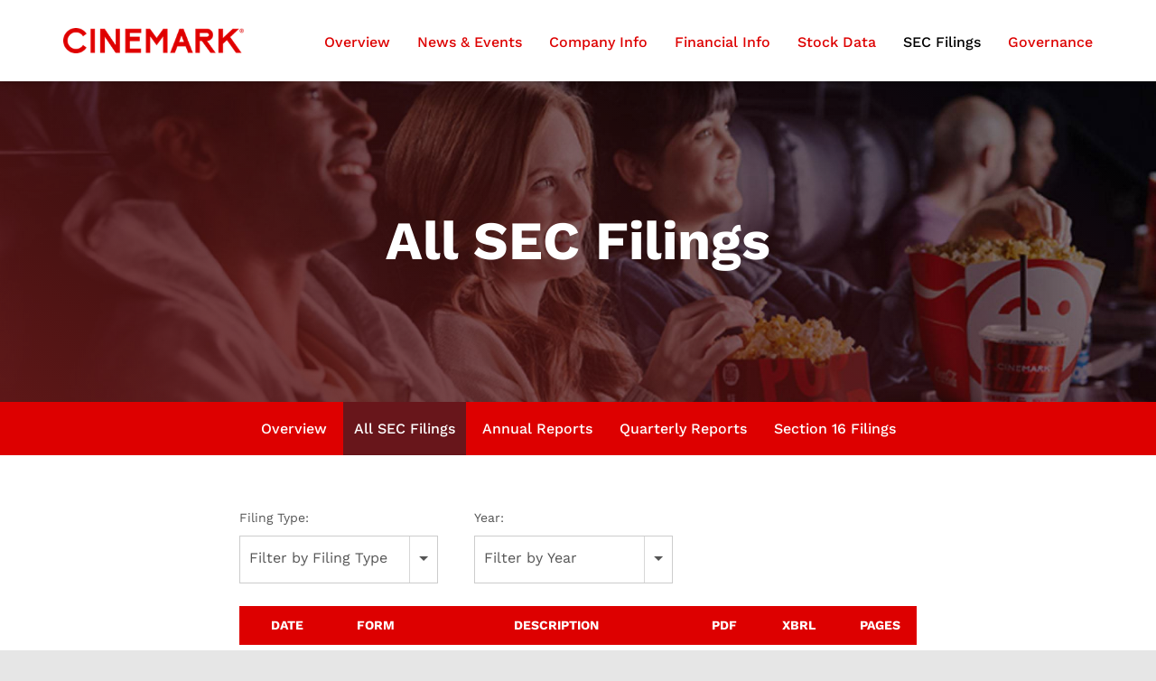

--- FILE ---
content_type: text/html; charset=UTF-8
request_url: https://ir.cinemark.com/sec-filings/all-sec-filings?page=8
body_size: 6168
content:
<!DOCTYPE html>
<html lang="en">
    <head>
        <meta http-equiv="x-ua-compatible" content="ie=edge">
        <meta charset="utf-8">
                        <link rel="alternate" type="application/rss+xml" title="Cinemark Holdings, Inc. - Recent News" href="https://ir.cinemark.com/news-events/press-releases/rss" />
                
        <title>All SEC Filings :: Cinemark Holdings, Inc. (CNK)</title>
        
        <link rel="canonical" href="https://ir.cinemark.com/sec-filings/all-sec-filings?page=8">
<meta property="og:url" content="https://ir.cinemark.com/sec-filings/all-sec-filings?page=8">


<meta property="og:site_name" content="Cinemark Holdings, Inc.">
<meta property="og:title" content="All SEC Filings">
<meta property="og:type" content="website">

<meta property="og:image" content="https://d1io3yog0oux5.cloudfront.net/_ade231f605d373a13d1dd37bd3b35806/cinemark/db/926/7770/social_image_resized.jpg">
<meta name="twitter:card" content="summary_large_image">




<script type="application/ld+json">
	{"@context":"http:\/\/schema.org","@type":"Corporation","name":"Cinemark Holdings, Inc.","address":{"@type":"PostalAddress","streetAddress":"3900 Dallas Parkway ","addressLocality":"Plano, TX","postalCode":"75093","addressCountry":""},"legalName":"Cinemark Holdings, Inc.","description":"Cinemark provides extraordinary out-of-home entertainment experiences as one of the largest and most influential theatrical exhibition companies in the world. Based in Plano, Texas, Cinemark makes every day cinematic for moviegoers across approximately 500 theaters, operating in 42 states in the U.S. (304 theaters; 4,249 screens) and 13 South and Central American countries (193 theaters; 1,395 screens). Cinemark offers guests superior sight and sound technology, including Cinemark XD, the world\u2019s No. 1 exhibitor-branded premium large format and Barco laser projection; industry-leading penetration of upscale amenities such as expanded food and beverage offerings, Luxury Lounger recliners and D-BOX motion seats; top-notch guest service; and award-winning loyalty programs such as Cinemark Movie Club. All of this creates an immersive environment for a shared, entertaining escape, underscoring that there is no place more cinematic than Cinemark.","tickerSymbol":": CNK","url":"https:\/\/ir.cinemark.com","logo":"https:\/\/d1io3yog0oux5.cloudfront.net\/_ade231f605d373a13d1dd37bd3b35806\/cinemark\/logo.png","image":"https:\/\/d1io3yog0oux5.cloudfront.net\/_ade231f605d373a13d1dd37bd3b35806\/cinemark\/db\/926\/7770\/social_image_resized.jpg","sameAs":[]}</script>        <meta name="viewport" content="initial-scale=1.0, width=device-width">
        
                <link rel="preconnect" href="https://d1io3yog0oux5.cloudfront.net">
        <link rel="preconnect" href="https://qmod.quotemedia.com">
        
                        <link href="https://d1io3yog0oux5.cloudfront.net/_ade231f605d373a13d1dd37bd3b35806/cinemark/files/theme/css/ir.stockpr.css" rel="stylesheet" type="text/css" media="screen" />
                <link rel="stylesheet" href="https://d1io3yog0oux5.cloudfront.net/_ade231f605d373a13d1dd37bd3b35806/cinemark/files/theme/css/style.css">
                
                <link rel="shortcut icon" href="https://d1io3yog0oux5.cloudfront.net/_ade231f605d373a13d1dd37bd3b35806/cinemark/files/theme/images/favicons/favicon.ico">
        <link rel="apple-touch-icon" sizes="180x180" href="https://d1io3yog0oux5.cloudfront.net/_ade231f605d373a13d1dd37bd3b35806/cinemark/files/theme/images/favicons/apple-touch-icon.png">
        <link rel="icon" type="image/png" href="https://d1io3yog0oux5.cloudfront.net/_ade231f605d373a13d1dd37bd3b35806/cinemark/files/theme/images/favicons/favicon-32x32.png" sizes="32x32">
        <link rel="icon" type="image/png" href="https://d1io3yog0oux5.cloudfront.net/_ade231f605d373a13d1dd37bd3b35806/cinemark/files/theme/images/favicons/favicon-16x16.png" sizes="16x16">
        <link rel="manifest" href="https://d1io3yog0oux5.cloudfront.net/_ade231f605d373a13d1dd37bd3b35806/cinemark/files/theme/images/favicons/manifest.json">
        <link rel="mask-icon" href="https://d1io3yog0oux5.cloudfront.net/_ade231f605d373a13d1dd37bd3b35806/cinemark/files/theme/images/favicons/safari-pinned-tab.svg">
        <meta name="theme-color" content="#ffffff">  
        
                <!-- Google tag (gtag.js) -->
<script async src="https://www.googletagmanager.com/gtag/js?id=G-KPC8PEJ4DP"></script>
<script>
window.dataLayer = window.dataLayer || [];
function gtag(){dataLayer.push(arguments);}
gtag('js', new Date());
gtag('config', 'G-KPC8PEJ4DP');
</script>    </head>    <body class="107632 page-type-sec-filings ir  has-sub-nav">
        <div class="general-wrapper">
            
<nav id="header" class="affixed" aria-label="Main">
    <div id="skipLinks">
        <a href="#mainContent">Skip to main content</a>
                <a href="#sectionNav">Skip to section navigation</a>
                <a href="#footer">Skip to footer</a>
    </div>
         <div class="container header-container">
        <div class="d-flex justify-content-between">
            <div class="logo">
                <a href="https://www.cinemark.com/?utm_source=investor-relations&utm_medium=referral&utm_campaign=ir-referral">
                    <img width="200" class="img-logo" src="https://d1io3yog0oux5.cloudfront.net/_ade231f605d373a13d1dd37bd3b35806/cinemark/files/theme/site-files/20221025/www.cinemark.com/images/cinemarkLogo.png" alt="Cinemark logo">
                </a>
            </div>
            <div class="logo mobile">
                <a href="https://www.cinemark.com/?utm_source=investor-relations&utm_medium=referral&utm_campaign=ir-referral">
                    <img class="img-logo" src="https://d1io3yog0oux5.cloudfront.net/_ade231f605d373a13d1dd37bd3b35806/cinemark/files/theme/site-files/20221025/www.cinemark.com/images/cinemarkC.png" alt="Cinemark logo">
                </a>
            </div>
            <a role="button" class="mobile-nav-trigger" id="showRight" aria-label="Expand main navigation"
                aria-controls="mobile-nav">
                <div class="meat"></div>
                <div class="meat"></div>
                <div class="meat"></div>
            </a>
            <div class="cbp-spmenu cbp-spmenu-vertical cbp-spmenu-right main-nav" id="mobile-nav">
                
<ul class="main-menu">
    <li class="sr-only p-0 pr-3"><a href="/">Investors</a></li>
        <li class="" data-submenu-id="submenu-overview">
        <a href="/" target="_self"
            >Overview</a>
            </li>
        <li class="has-children" data-submenu-id="submenu-news-events">
        <a href="/news-events" target="_self"
            >News &amp; Events</a>
                <ul id="submenu-news-events">
                        <li class="">
                <a href="/news-events" target="_self"
                    >Overview</a>
            </li>
                        <li class="">
                <a href="/news-events/press-releases" target="_self"
                    >Press Releases</a>
            </li>
                        <li class="">
                <a href="/news-events/ir-calendar" target="_self"
                    >IR Calendar</a>
            </li>
                        <li class="">
                <a href="/news-events/email-alerts" target="_self"
                    >Email Alerts</a>
            </li>
                    </ul>
            </li>
        <li class="has-children" data-submenu-id="submenu-company-information">
        <a href="/company-information" target="_self"
            >Company Info</a>
                <ul id="submenu-company-information">
                        <li class="">
                <a href="/company-information" target="_self"
                    >Overview</a>
            </li>
                        <li class="">
                <a href="/company-information/management-team" target="_self"
                    >Management Team</a>
            </li>
                        <li class="">
                <a href="/company-information/presentations" target="_self"
                    >Presentations</a>
            </li>
                        <li class="">
                <a href="/company-information/contacts" target="_self"
                    >Contacts</a>
            </li>
                        <li class="">
                <a href="/company-information/faq" target="_self"
                    >FAQ</a>
            </li>
                    </ul>
            </li>
        <li class="has-children" data-submenu-id="submenu-financial-information">
        <a href="/financial-information" target="_self"
            >Financial Info</a>
                <ul id="submenu-financial-information">
                        <li class="">
                <a href="/financial-information" target="_self"
                    >Overview</a>
            </li>
                        <li class="">
                <a href="/financial-information/financial-results" target="_self"
                    >Financial Results</a>
            </li>
                        <li class="">
                <a href="/financial-information/income-statement" target="_self"
                    >Income Statement</a>
            </li>
                        <li class="">
                <a href="/financial-information/balance-sheet" target="_self"
                    >Balance Sheet</a>
            </li>
                        <li class="">
                <a href="/financial-information/cash-flow" target="_self"
                    >Cash Flow</a>
            </li>
                    </ul>
            </li>
        <li class="has-children" data-submenu-id="submenu-stock-data">
        <a href="/stock-data" target="_self"
            >Stock Data</a>
                <ul id="submenu-stock-data">
                        <li class="">
                <a href="/stock-data/quote" target="_self"
                    >Quote</a>
            </li>
                        <li class="">
                <a href="/stock-data/charts" target="_self"
                    >Charts</a>
            </li>
                        <li class="">
                <a href="/stock-data/historical-data" target="_self"
                    >Historical Data</a>
            </li>
                        <li class="">
                <a href="/stock-data/dividends" target="_self"
                    >Dividends</a>
            </li>
                        <li class="">
                <a href="/stock-data/analyst-coverage" target="_self"
                    >Analyst Coverage</a>
            </li>
                    </ul>
            </li>
        <li class="has-children active" data-submenu-id="submenu-sec-filings">
        <a href="/sec-filings" target="_self"
            >SEC Filings</a>
                <ul id="submenu-sec-filings">
                        <li class="">
                <a href="/sec-filings" target="_self"
                    >Overview</a>
            </li>
                        <li class="active active-landing">
                <a href="/sec-filings/all-sec-filings" target="_self"
                    >All SEC Filings</a>
            </li>
                        <li class="">
                <a href="/sec-filings/annual-reports" target="_self"
                    >Annual Reports</a>
            </li>
                        <li class="">
                <a href="/sec-filings/quarterly-reports" target="_self"
                    >Quarterly Reports</a>
            </li>
                        <li class="">
                <a href="/sec-filings/section-16-filings" target="_self"
                    >Section 16 Filings</a>
            </li>
                    </ul>
            </li>
        <li class="has-children last-item" data-submenu-id="submenu-corporate-governance">
        <a href="/corporate-governance" target="_self"
            >Governance</a>
                <ul id="submenu-corporate-governance">
                        <li class="">
                <a href="/corporate-governance" target="_self"
                    >Overview</a>
            </li>
                        <li class="">
                <a href="/corporate-governance/board-of-directors" target="_self"
                    >Board of Directors</a>
            </li>
                        <li class="">
                <a href="/corporate-governance/board-committees" target="_self"
                    >Board Committees</a>
            </li>
                        <li class="">
                <a href="/corporate-governance/governance-documents" target="_self"
                    >Governance Documents</a>
            </li>
                        <li class="">
                <a href="/corporate-governance/anonymous-reporting" target="_self"
                    >Anonymous Reporting</a>
            </li>
                        <li class="">
                <a href="/corporate-governance/sustainability-reports" target="_self"
                    >Sustainability Reports</a>
            </li>
                    </ul>
            </li>
    
</ul>            </div>
        </div>
    </div>
</nav>

            <div class="eq-container">
                <header class="page-banner overlay" style="background: url(https://d1io3yog0oux5.cloudfront.net/_ade231f605d373a13d1dd37bd3b35806/cinemark/files/theme/images/pagebanner-default.jpg);background-position: 50% 50%;background-repeat: no-repeat;background-size: cover;background-color: #333;">
    	<div class="container">
	    <div class="row justify-content-center">
	        <div class="col-lg-10">
                <h1>All SEC Filings</h1>
            </div>
            <div class="col-lg-8 col-md-10">
                                    	    </div>
        </div>
    </div>
    </header>                <nav id="sectionNav" class="sub-navigation-wrapper" aria-label="SEC Filings Section">
    <div class="sub-navigation affixed">
    	<div class="container">
            <a class="visible-xs visible-sm mobile-sub-nav-trigger collapsed" role="button" data-toggle="collapse" data-target="#sub-navigation">
                <div class="trigger-container">
            		<div class="meat"></div>
              		<div class="meat"></div>
              		<div class="meat"></div>
              	</div>
            	SEC Filings            </a>
            <div class="collapse sb-nav clearfix"  id="sub-navigation">
                <h3>SEC Filings</h3>
                <ul>
                                        <li class="">
                        <a href="/sec-filings"
                            target="_self"
                                                    >Overview</a>
                                            </li>
                	                    <li class="active active-landing">
                        <a href="/sec-filings/all-sec-filings"
                            target="_self"
                                                    >All SEC Filings</a>
                                            </li>
                	                    <li class="">
                        <a href="/sec-filings/annual-reports"
                            target="_self"
                                                    >Annual Reports</a>
                                            </li>
                	                    <li class="">
                        <a href="/sec-filings/quarterly-reports"
                            target="_self"
                                                    >Quarterly Reports</a>
                                            </li>
                	                    <li class="">
                        <a href="/sec-filings/section-16-filings"
                            target="_self"
                                                    >Section 16 Filings</a>
                                            </li>
                	                </ul>
            </div>
        </div>
    </div>
</nav>                
                <div class="container">
                    <div class="row justify-content-center">
                        <div class="col-lg-8">
                                                        <main id="mainContent" class="main-content">
                                <form action="https://ir.cinemark.com/sec-filings/all-sec-filings" id="sec-filing-filter">
<div class="row">
    <div class="col-sm-6 col-lg-4">
        <label for="form_type">Filing Type:</label>
       <select class="selectpicker" name="form_type" id="form_type" title="Filter by Filing Type" data-style="main-select">
                <option value="">View All</option>
                                    <option value="10-K">10-K</option>
                                    <option value="10-Q">10-Q</option>
                                    <option value="144">144</option>
                                    <option value="3">3</option>
                                    <option value="3/A">3/A</option>
                                    <option value="4">4</option>
                                    <option value="4/A">4/A</option>
                                    <option value="424B1">424B1</option>
                                    <option value="424B3">424B3</option>
                                    <option value="5">5</option>
                                    <option value="8-A12B">8-A12B</option>
                                    <option value="8-K">8-K</option>
                                    <option value="8-K/A">8-K/A</option>
                                    <option value="ARS">ARS</option>
                                    <option value="CERT">CERT</option>
                                    <option value="CERTNYS">CERTNYS</option>
                                    <option value="CORRESP">CORRESP</option>
                                    <option value="DEF 14A">DEF 14A</option>
                                    <option value="DEF 14C">DEF 14C</option>
                                    <option value="DEFA14A">DEFA14A</option>
                                    <option value="EFFECT">EFFECT</option>
                                    <option value="FWP">FWP</option>
                                    <option value="S-1">S-1</option>
                                    <option value="S-1/A">S-1/A</option>
                                    <option value="S-3">S-3</option>
                                    <option value="S-8">S-8</option>
                                    <option value="S-8 POS">S-8 POS</option>
                                    <option value="SC 13D">SC 13D</option>
                                    <option value="SC 13D/A">SC 13D/A</option>
                                    <option value="SC 13G">SC 13G</option>
                                    <option value="SC 13G/A">SC 13G/A</option>
                                    <option value="SCHEDULE 13G">SCHEDULE 13G</option>
                                    <option value="SCHEDULE 13G/A">SCHEDULE 13G/A</option>
                                    <option value="SEC STAFF LETTER">SEC STAFF LETTER</option>
                                    <option value="UPLOAD">UPLOAD</option>
                        </select>
    </div>
    <div class="col-sm-6 col-lg-4 mt-3 mt-sm-0">
        <label for="year">Year:</label>
        <select class="selectpicker" name="year" id="year" title="Filter by Year" data-style="main-select">
            <option value="">View All</option>
                            <option >2026</option>
                            <option >2025</option>
                            <option >2024</option>
                            <option >2023</option>
                            <option >2022</option>
                            <option >2021</option>
                            <option >2020</option>
                            <option >2019</option>
                            <option >2018</option>
                            <option >2017</option>
                            <option >2016</option>
                            <option >2015</option>
                            <option >2014</option>
                            <option >2013</option>
                            <option >2012</option>
                            <option >2011</option>
                            <option >2010</option>
                            <option >2009</option>
                            <option >2008</option>
                            <option >2007</option>
                    </select>
    </div>
</div>
</form>

<table class="content-table spr-ir-sec-filings">
    <thead>
        <tr>
            <th class="spr-sec-date">Date</th>
            <th class="spr-sec-form">Form</th>
            <th class="spr-sec-desc">Description</th>
            <th class="spr-sec-view-pdf">PDF</th> 
            <th class="spr-sec-view-docs">XBRL</th> 
            <th class="spr-sec-pages">Pages</th>
        </tr>
    </thead>
    <tbody>
                                    <tr>
  <td class="spr-sec-date">02/25/25</td>
  <td class="spr-sec-form">
    <a
        href="/sec-filings/all-sec-filings/content/0000950170-25-026952/ownership.html"
        class="fancybox fancybox.iframe"
        data-fancybox="#document-2673-0000950170-25-026952"
        aria-hidden="true"
        tabindex="-1"
    >4</a>    
  </td>
  <td class="spr-sec-desc">
    <a
        href="/sec-filings/all-sec-filings/content/0000950170-25-026952/ownership.html"
        class="fancybox fancybox.iframe doc-title"
        data-fancybox="#document-2673-0000950170-25-026952"
        aria-label="View HTML of Statement of changes in beneficial ownership of securities filing published on Feb 25, 2025"
    >Statement of changes in beneficial ownership of securities</a>   
      </td>
  <td class="spr-sec-view-pdf">
    <a href="https://ir.cinemark.com/sec-filings/all-sec-filings/content/0000950170-25-026952/0000950170-25-026952.pdf" target="_blank" title="PDF" aria-label="Download PDF of 4 filing published on Feb 25, 2025"><img src="https://d1io3yog0oux5.cloudfront.net/_ade231f605d373a13d1dd37bd3b35806/cinemark/files/theme/images/document-pdf-text.png" alt="PDF" /></a>  
  </td>
  <td class="spr-sec-view-docs">
      </td>
  <td class="spr-sec-pages">1</td>
</tr>                            <tr>
  <td class="spr-sec-date">02/25/25</td>
  <td class="spr-sec-form">
    <a
        href="/sec-filings/all-sec-filings/content/0000950170-25-026950/ownership.html"
        class="fancybox fancybox.iframe"
        data-fancybox="#document-2672-0000950170-25-026950"
        aria-hidden="true"
        tabindex="-1"
    >4</a>    
  </td>
  <td class="spr-sec-desc">
    <a
        href="/sec-filings/all-sec-filings/content/0000950170-25-026950/ownership.html"
        class="fancybox fancybox.iframe doc-title"
        data-fancybox="#document-2672-0000950170-25-026950"
        aria-label="View HTML of Statement of changes in beneficial ownership of securities filing published on Feb 25, 2025"
    >Statement of changes in beneficial ownership of securities</a>   
      </td>
  <td class="spr-sec-view-pdf">
    <a href="https://ir.cinemark.com/sec-filings/all-sec-filings/content/0000950170-25-026950/0000950170-25-026950.pdf" target="_blank" title="PDF" aria-label="Download PDF of 4 filing published on Feb 25, 2025"><img src="https://d1io3yog0oux5.cloudfront.net/_ade231f605d373a13d1dd37bd3b35806/cinemark/files/theme/images/document-pdf-text.png" alt="PDF" /></a>  
  </td>
  <td class="spr-sec-view-docs">
      </td>
  <td class="spr-sec-pages">1</td>
</tr>                            <tr>
  <td class="spr-sec-date">02/25/25</td>
  <td class="spr-sec-form">
    <a
        href="/sec-filings/all-sec-filings/content/0000950170-25-026944/ownership.html"
        class="fancybox fancybox.iframe"
        data-fancybox="#document-2671-0000950170-25-026944"
        aria-hidden="true"
        tabindex="-1"
    >4</a>    
  </td>
  <td class="spr-sec-desc">
    <a
        href="/sec-filings/all-sec-filings/content/0000950170-25-026944/ownership.html"
        class="fancybox fancybox.iframe doc-title"
        data-fancybox="#document-2671-0000950170-25-026944"
        aria-label="View HTML of Statement of changes in beneficial ownership of securities filing published on Feb 25, 2025"
    >Statement of changes in beneficial ownership of securities</a>   
      </td>
  <td class="spr-sec-view-pdf">
    <a href="https://ir.cinemark.com/sec-filings/all-sec-filings/content/0000950170-25-026944/0000950170-25-026944.pdf" target="_blank" title="PDF" aria-label="Download PDF of 4 filing published on Feb 25, 2025"><img src="https://d1io3yog0oux5.cloudfront.net/_ade231f605d373a13d1dd37bd3b35806/cinemark/files/theme/images/document-pdf-text.png" alt="PDF" /></a>  
  </td>
  <td class="spr-sec-view-docs">
      </td>
  <td class="spr-sec-pages">1</td>
</tr>                            <tr>
  <td class="spr-sec-date">02/25/25</td>
  <td class="spr-sec-form">
    <a
        href="/sec-filings/all-sec-filings/content/0000950170-25-026935/ownership.html"
        class="fancybox fancybox.iframe"
        data-fancybox="#document-2670-0000950170-25-026935"
        aria-hidden="true"
        tabindex="-1"
    >4</a>    
  </td>
  <td class="spr-sec-desc">
    <a
        href="/sec-filings/all-sec-filings/content/0000950170-25-026935/ownership.html"
        class="fancybox fancybox.iframe doc-title"
        data-fancybox="#document-2670-0000950170-25-026935"
        aria-label="View HTML of Statement of changes in beneficial ownership of securities filing published on Feb 25, 2025"
    >Statement of changes in beneficial ownership of securities</a>   
      </td>
  <td class="spr-sec-view-pdf">
    <a href="https://ir.cinemark.com/sec-filings/all-sec-filings/content/0000950170-25-026935/0000950170-25-026935.pdf" target="_blank" title="PDF" aria-label="Download PDF of 4 filing published on Feb 25, 2025"><img src="https://d1io3yog0oux5.cloudfront.net/_ade231f605d373a13d1dd37bd3b35806/cinemark/files/theme/images/document-pdf-text.png" alt="PDF" /></a>  
  </td>
  <td class="spr-sec-view-docs">
      </td>
  <td class="spr-sec-pages">1</td>
</tr>                            <tr>
  <td class="spr-sec-date">02/25/25</td>
  <td class="spr-sec-form">
    <a
        href="/sec-filings/all-sec-filings/content/0000950170-25-026931/ownership.html"
        class="fancybox fancybox.iframe"
        data-fancybox="#document-2669-0000950170-25-026931"
        aria-hidden="true"
        tabindex="-1"
    >4</a>    
  </td>
  <td class="spr-sec-desc">
    <a
        href="/sec-filings/all-sec-filings/content/0000950170-25-026931/ownership.html"
        class="fancybox fancybox.iframe doc-title"
        data-fancybox="#document-2669-0000950170-25-026931"
        aria-label="View HTML of Statement of changes in beneficial ownership of securities filing published on Feb 25, 2025"
    >Statement of changes in beneficial ownership of securities</a>   
      </td>
  <td class="spr-sec-view-pdf">
    <a href="https://ir.cinemark.com/sec-filings/all-sec-filings/content/0000950170-25-026931/0000950170-25-026931.pdf" target="_blank" title="PDF" aria-label="Download PDF of 4 filing published on Feb 25, 2025"><img src="https://d1io3yog0oux5.cloudfront.net/_ade231f605d373a13d1dd37bd3b35806/cinemark/files/theme/images/document-pdf-text.png" alt="PDF" /></a>  
  </td>
  <td class="spr-sec-view-docs">
      </td>
  <td class="spr-sec-pages">1</td>
</tr>                            <tr>
  <td class="spr-sec-date">02/25/25</td>
  <td class="spr-sec-form">
    <a
        href="/sec-filings/all-sec-filings/content/0001921094-25-000202/primary_doc.html"
        class="fancybox fancybox.iframe"
        data-fancybox="#document-2668-0001921094-25-000202"
        aria-hidden="true"
        tabindex="-1"
    >144</a>    
  </td>
  <td class="spr-sec-desc">
    <a
        href="/sec-filings/all-sec-filings/content/0001921094-25-000202/primary_doc.html"
        class="fancybox fancybox.iframe doc-title"
        data-fancybox="#document-2668-0001921094-25-000202"
        aria-label="View HTML of Report of proposed sale of securities filing published on Feb 25, 2025"
    >Report of proposed sale of securities</a>   
      </td>
  <td class="spr-sec-view-pdf">
    <a href="https://ir.cinemark.com/sec-filings/all-sec-filings/content/0001921094-25-000202/0001921094-25-000202.pdf" target="_blank" title="PDF" aria-label="Download PDF of 144 filing published on Feb 25, 2025"><img src="https://d1io3yog0oux5.cloudfront.net/_ade231f605d373a13d1dd37bd3b35806/cinemark/files/theme/images/document-pdf-text.png" alt="PDF" /></a>  
  </td>
  <td class="spr-sec-view-docs">
      </td>
  <td class="spr-sec-pages">2</td>
</tr>                            <tr>
  <td class="spr-sec-date">02/21/25</td>
  <td class="spr-sec-form">
    <a
        href="/sec-filings/all-sec-filings/content/0000950170-25-024878/ownership.html"
        class="fancybox fancybox.iframe"
        data-fancybox="#document-2667-0000950170-25-024878"
        aria-hidden="true"
        tabindex="-1"
    >4</a>    
  </td>
  <td class="spr-sec-desc">
    <a
        href="/sec-filings/all-sec-filings/content/0000950170-25-024878/ownership.html"
        class="fancybox fancybox.iframe doc-title"
        data-fancybox="#document-2667-0000950170-25-024878"
        aria-label="View HTML of Statement of changes in beneficial ownership of securities filing published on Feb 21, 2025"
    >Statement of changes in beneficial ownership of securities</a>   
      </td>
  <td class="spr-sec-view-pdf">
    <a href="https://ir.cinemark.com/sec-filings/all-sec-filings/content/0000950170-25-024878/0000950170-25-024878.pdf" target="_blank" title="PDF" aria-label="Download PDF of 4 filing published on Feb 21, 2025"><img src="https://d1io3yog0oux5.cloudfront.net/_ade231f605d373a13d1dd37bd3b35806/cinemark/files/theme/images/document-pdf-text.png" alt="PDF" /></a>  
  </td>
  <td class="spr-sec-view-docs">
      </td>
  <td class="spr-sec-pages">1</td>
</tr>                            <tr>
  <td class="spr-sec-date">02/21/25</td>
  <td class="spr-sec-form">
    <a
        href="/sec-filings/all-sec-filings/content/0000950170-25-024877/ownership.html"
        class="fancybox fancybox.iframe"
        data-fancybox="#document-2666-0000950170-25-024877"
        aria-hidden="true"
        tabindex="-1"
    >4</a>    
  </td>
  <td class="spr-sec-desc">
    <a
        href="/sec-filings/all-sec-filings/content/0000950170-25-024877/ownership.html"
        class="fancybox fancybox.iframe doc-title"
        data-fancybox="#document-2666-0000950170-25-024877"
        aria-label="View HTML of Statement of changes in beneficial ownership of securities filing published on Feb 21, 2025"
    >Statement of changes in beneficial ownership of securities</a>   
      </td>
  <td class="spr-sec-view-pdf">
    <a href="https://ir.cinemark.com/sec-filings/all-sec-filings/content/0000950170-25-024877/0000950170-25-024877.pdf" target="_blank" title="PDF" aria-label="Download PDF of 4 filing published on Feb 21, 2025"><img src="https://d1io3yog0oux5.cloudfront.net/_ade231f605d373a13d1dd37bd3b35806/cinemark/files/theme/images/document-pdf-text.png" alt="PDF" /></a>  
  </td>
  <td class="spr-sec-view-docs">
      </td>
  <td class="spr-sec-pages">1</td>
</tr>                            <tr>
  <td class="spr-sec-date">02/21/25</td>
  <td class="spr-sec-form">
    <a
        href="/sec-filings/all-sec-filings/content/0000950170-25-024876/ownership.html"
        class="fancybox fancybox.iframe"
        data-fancybox="#document-2665-0000950170-25-024876"
        aria-hidden="true"
        tabindex="-1"
    >4</a>    
  </td>
  <td class="spr-sec-desc">
    <a
        href="/sec-filings/all-sec-filings/content/0000950170-25-024876/ownership.html"
        class="fancybox fancybox.iframe doc-title"
        data-fancybox="#document-2665-0000950170-25-024876"
        aria-label="View HTML of Statement of changes in beneficial ownership of securities filing published on Feb 21, 2025"
    >Statement of changes in beneficial ownership of securities</a>   
      </td>
  <td class="spr-sec-view-pdf">
    <a href="https://ir.cinemark.com/sec-filings/all-sec-filings/content/0000950170-25-024876/0000950170-25-024876.pdf" target="_blank" title="PDF" aria-label="Download PDF of 4 filing published on Feb 21, 2025"><img src="https://d1io3yog0oux5.cloudfront.net/_ade231f605d373a13d1dd37bd3b35806/cinemark/files/theme/images/document-pdf-text.png" alt="PDF" /></a>  
  </td>
  <td class="spr-sec-view-docs">
      </td>
  <td class="spr-sec-pages">1</td>
</tr>                            <tr>
  <td class="spr-sec-date">02/21/25</td>
  <td class="spr-sec-form">
    <a
        href="/sec-filings/all-sec-filings/content/0000950170-25-024874/ownership.html"
        class="fancybox fancybox.iframe"
        data-fancybox="#document-2664-0000950170-25-024874"
        aria-hidden="true"
        tabindex="-1"
    >4</a>    
  </td>
  <td class="spr-sec-desc">
    <a
        href="/sec-filings/all-sec-filings/content/0000950170-25-024874/ownership.html"
        class="fancybox fancybox.iframe doc-title"
        data-fancybox="#document-2664-0000950170-25-024874"
        aria-label="View HTML of Statement of changes in beneficial ownership of securities filing published on Feb 21, 2025"
    >Statement of changes in beneficial ownership of securities</a>   
      </td>
  <td class="spr-sec-view-pdf">
    <a href="https://ir.cinemark.com/sec-filings/all-sec-filings/content/0000950170-25-024874/0000950170-25-024874.pdf" target="_blank" title="PDF" aria-label="Download PDF of 4 filing published on Feb 21, 2025"><img src="https://d1io3yog0oux5.cloudfront.net/_ade231f605d373a13d1dd37bd3b35806/cinemark/files/theme/images/document-pdf-text.png" alt="PDF" /></a>  
  </td>
  <td class="spr-sec-view-docs">
      </td>
  <td class="spr-sec-pages">1</td>
</tr>                        </tbody>
</table>

<div class="rss-link">
	<a href="https://ir.cinemark.com/sec-filings/all-sec-filings/rss" class="link--icon" target="_blank" rel="noopener">
		<span class="material-icons">rss_feed</span> Filing RSS
	</a>
</div>

<div class="pagination-wrapper">
    <ul class="pagination mt-5 justify-content-center">
                    <li class="page-item page-item--prev">
                <a class="page-link"
                    href="https://ir.cinemark.com/sec-filings/all-sec-filings?page=7"
                    aria-label="Previous Page"
                ><span class="sr-only">Previous Page</span><span class="material-icons" aria-hidden="true">arrow_back</span></a>
            </li>
                

                    <li class="page-item">
                <a class="page-link"
                    href="https://ir.cinemark.com/sec-filings/all-sec-filings?page=1"
                    aria-label="Page 1"
                ><span class="sr-only">Page </span>1</a>
            </li>
            <li class="page-item disabled"><span class="page-link" role="img" aria-label="Ellipsis placeholder for page 2" >&hellip;</span></li>
                
                            <li class="page-item">
                <a class="page-link"
                    href="https://ir.cinemark.com/sec-filings/all-sec-filings?page=3"
                    aria-label="Page 3"
                                    ><span class="sr-only">Page </span>3</a>
            </li>
                                <li class="page-item">
                <a class="page-link"
                    href="https://ir.cinemark.com/sec-filings/all-sec-filings?page=4"
                    aria-label="Page 4"
                                    ><span class="sr-only">Page </span>4</a>
            </li>
                                <li class="page-item">
                <a class="page-link"
                    href="https://ir.cinemark.com/sec-filings/all-sec-filings?page=5"
                    aria-label="Page 5"
                                    ><span class="sr-only">Page </span>5</a>
            </li>
                                <li class="page-item">
                <a class="page-link"
                    href="https://ir.cinemark.com/sec-filings/all-sec-filings?page=6"
                    aria-label="Page 6"
                                    ><span class="sr-only">Page </span>6</a>
            </li>
                                <li class="page-item">
                <a class="page-link"
                    href="https://ir.cinemark.com/sec-filings/all-sec-filings?page=7"
                    aria-label="Page 7"
                                    ><span class="sr-only">Page </span>7</a>
            </li>
                                <li class="page-item active">
                <a class="page-link"
                    href="https://ir.cinemark.com/sec-filings/all-sec-filings?page=8"
                    aria-label="Page 8"
                    aria-current="page"                ><span class="sr-only">Page </span>8</a>
            </li>
                                <li class="page-item">
                <a class="page-link"
                    href="https://ir.cinemark.com/sec-filings/all-sec-filings?page=9"
                    aria-label="Page 9"
                                    ><span class="sr-only">Page </span>9</a>
            </li>
                                <li class="page-item">
                <a class="page-link"
                    href="https://ir.cinemark.com/sec-filings/all-sec-filings?page=10"
                    aria-label="Page 10"
                                    ><span class="sr-only">Page </span>10</a>
            </li>
                                <li class="page-item">
                <a class="page-link"
                    href="https://ir.cinemark.com/sec-filings/all-sec-filings?page=11"
                    aria-label="Page 11"
                                    ><span class="sr-only">Page </span>11</a>
            </li>
                                <li class="page-item">
                <a class="page-link"
                    href="https://ir.cinemark.com/sec-filings/all-sec-filings?page=12"
                    aria-label="Page 12"
                                    ><span class="sr-only">Page </span>12</a>
            </li>
                            
                    <li class="page-item disabled"><span class="page-link" role="img" aria-label="Ellipsis placeholder for pages 13 through 119" >&hellip;</span></li>
            <li class="page-item">
                <a class="page-link"
                    href="https://ir.cinemark.com/sec-filings/all-sec-filings?page=120"
                    aria-label="Page 120"
                ><span class="sr-only">Page </span>120</a>
            </li>
                
                    <li class="page-item page-item--next">
                <a class="page-link"
                    href="https://ir.cinemark.com/sec-filings/all-sec-filings?page=9"
                    aria-label="Next Page"
                ><span class="sr-only">Next Page</span><span class="material-icons" aria-hidden="true">arrow_forward</span></a>
            </li>
            </ul>
</div>
<div class="clear"></div>                                                            </main>
                        </div>    
                    </div>
                </div><!-- //container-->
            </div>
            <div class="eq-container">
    <div class="module-quick-links" role="navigation" aria-label="Helpful Investor Relations pages">
    <ul>
                <li>
            <a href="/news-events/email-alerts" class="email">Email Alerts</a>
        </li>
                                <li><a href="/company-information/contacts" class="contacts">Contacts</a></li>
                        <li><a href="https://ir.cinemark.com/news-events/press-releases/rss" class="rss" target="_blank" rel="noopener">RSS News Feed</a></li>
            </ul>
</div></div>
<footer id="footer" >
    <div class="footer-main">
        <div class="container">
            <div class="row justify-content-between align-items-center">
                <div class="col-sm-12">
                    <a class="footer-logo" href="https://www.cinemark.com/?utm_source=investor-relations&utm_medium=referral&utm_campaign=ir-referral"><img class="img-responsive" src="https://d1io3yog0oux5.cloudfront.net/_ade231f605d373a13d1dd37bd3b35806/cinemark/files/theme/site-files/20221025/www.cinemark.com/images/cinemarkLogo.png" alt="Cinemark logo"></a>
                </div>
                <div class="col-md-6">
                    <div class="copyright">
                        &copy;<time datetime="2026">2026</time>
                        <a href="https://www.cinemark.com/?utm_source=investor-relations&utm_medium=referral&utm_campaign=ir-referral">Cinemark Holdings, Inc.</a> All Rights Reserved.
                    </div>
                </div>
                <div class="col-md-6">
                    <div class="footer-links">
                        <a href="/privacy-policy">Privacy Policy</a>
<a href="/disclaimer">Disclaimer</a>
<a href="/sitemap">Sitemap</a>
                                            </div>
                </div>
            </div>
        </div>
    </div>
</footer>

<script id="companyVars" type="application/json">
{
    "asset_url": "https:\/\/d1io3yog0oux5.cloudfront.net\/_ade231f605d373a13d1dd37bd3b35806\/cinemark",
    "website_base_url": "https:\/\/ir.cinemark.com",
    "ir_base_url": "",
    "hCaptchaSiteKey": "778a5748-d323-4b73-a06c-9625642de8bc",
    "isQmod": false}
</script>


<script src="https://d1io3yog0oux5.cloudfront.net/_ade231f605d373a13d1dd37bd3b35806/cinemark/files/theme/js/_js/all.js"></script>

<script>
  function hide(target) {
      document.getElementById(target).style.display = 'none';
  }
</script>
<script>
    // Used in core.js to create an image element and access the image url
    let siteFilesPath = 'https://d1io3yog0oux5.cloudfront.net/_ade231f605d373a13d1dd37bd3b35806/cinemark/files/theme/site-files/20221025';
</script>


<script src="https://d1io3yog0oux5.cloudfront.net/_ade231f605d373a13d1dd37bd3b35806/cinemark/files/theme/js/aside/_js/browser-check.min.js" async></script>
        </div><!-- //general-wrapper-->
    </body>
</html>


--- FILE ---
content_type: text/css
request_url: https://d1io3yog0oux5.cloudfront.net/_ade231f605d373a13d1dd37bd3b35806/cinemark/files/theme/css/ir.stockpr.css
body_size: 9575
content:
#qmDropDownWrapper{position:relative;margin:0;padding:0}#qmHeaderMenu{font:11px Tahoma, Arial, Helvetica, sans-serif;font-weight:normal;color:#000000;text-align:right;position:absolute;right:0;right:-7px;top:1.5em;top:1.8em}.qmDropDownLink{cursor:pointer;text-decoration:none;padding:2px}.qmDropDownLinkHover{cursor:pointer;text-decoration:none;padding:2px;background-color:#FFFFCC}.qmHeaderMenuDropDown{float:none;z-index:100;background:#ffffff;position:relative;width:178px;text-align:left;border:1px solid #999999;border-top:none;padding:2px}.qmDropDownHeader{font-weight:bold;text-decoration:none;cursor:default;padding:2px}.qmDropDownBody{overflow:auto;height:180px}.qm_button_trade_small{font-size:9px;font-family:tahoma,arial,helvetica}#qmDefaultButton a.qm_button_trade_small{border-top:1px solid #D4D0C8;border-left:1px solid #D4D0C8;border-bottom:1px solid #666666;border-right:1px solid #666666;cursor:pointer;padding:1px 0px;text-align:center;font:9px tahoma}#qmDefaultButton a.qm_button_trade_small:link,a.qm_button_trade_small:visited,a.qm_button_trade_small:hover{text-decoration:none;background:#D4D0C8;color:#000}#qmDefaultButton a.qm_button_trade_small:active{border-top:1px solid #666666;border-left:1px solid #666666;border-bottom:1px solid #D4D0C8;border-right:1px solid #D4D0C8;text-decoration:none;background:#D4D0C8;color:#000}.qm_messages{background-color:#FFCCCC;font:10px Tahoma, Arial, Helvetica, sans-serif;font-weight:bold;color:#000000;padding:2px 0px 2px 0px}.qm_main{background-color:#ffffff;font:11px Tahoma, Arial, Helvetica, sans-serif;font-weight:normal;border-color:#999999}.qm_inactivebutton{text-align:center;display:table-cell;background-color:#eeeeee;font:10px Tahoma, Arial, Helvetica, sans-serif;font-weight:normal;color:#000000;border:1px solid #aaaaaa;padding:3px;cursor:pointer;voice-family:"\"}\"";voice-family:inherit}.qm_activebutton{text-align:center;display:table-cell;background-color:#ffffff;font:10px Tahoma, Arial, Helvetica, sans-serif;font-weight:normal;color:#000000;border:1px solid #aaaaaa;padding:3px;cursor:pointer;voice-family:"\"}\"";voice-family:inherit}.qm_activebutton_with_subnav{text-align:center;display:table-cell;background-color:#ffffff;font:10px Tahoma, Arial, Helvetica, sans-serif;font-weight:normal;color:#000000;border-right:1px solid #aaaaaa;border-left:1px solid #aaaaaa;border-top:1px solid #aaaaaa;padding:3px;cursor:pointer;voice-family:"\"}\"";voice-family:inherit}.qm_subnav_inactivebutton{text-align:center;background-color:#ffffff;font:10px Tahoma, Arial, Helvetica, sans-serif;font-weight:normal;color:#000000;padding:3px;cursor:pointer;voice-family:"\"}\"";voice-family:inherit}.qm_subnav_activebutton{text-decoration:none;text-align:center;background-color:#ffffff;font:10px Tahoma, Arial, Helvetica, sans-serif;font-weight:bold;color:#000000;padding:3px;cursor:pointer;voice-family:"\"}\"";voice-family:inherit}.qm_subnav_heading_bar{background-color:#ffffff;padding:2px;font:12px Arial, sans-serif;font-weight:normal;border-bottom:1px solid #aaaaaa}.qm_border{border:1px solid #999999}.qm_heading_bar{background-color:#eeeeee;padding:2px;padding-left:5px;padding-right:5px;border:1px solid #999999;font:12px Arial, sans-serif;font-weight:normal}.qm_heading_link{font:11px Tahoma, Arial, Helvetica, sans-serif;color:#000000;font-weight:normal}.qm_heading_text{font:13px Tahoma, Arial, Helvetica, sans-serif;color:#000000;font-weight:bold}.qm_realtime_text{font:11px Tahoma, Arial, Helvetica, sans-serif;color:#008000;font-weight:bold;font-style:italic}.qm_nonrt_text{font:11px Tahoma, Arial, Helvetica, sans-serif;color:#465665;font-weight:bold;font-style:italic}.qm_cycle{background-color:#eeeeee;font:11px Tahoma, Arial, Helvetica, sans-serif;color:#000000;font-weight:normal;border-color:#999999}.qm_cycleup{background-color:#eeffee;font:11px Tahoma, Arial, Helvetica, sans-serif;color:#000000;font-weight:normal}.qm_cycledown{background-color:#ffeeee;font:11px Tahoma, Arial, Helvetica, sans-serif;color:#000000;font-weight:normal}.qm_options_in_money{background-color:#FFFFCC;font:11px Tahoma, Arial, Helvetica, sans-serif;color:#000000;font-weight:normal}.qm_hovertext{position:absolute;width:210px;border-top:1px solid #cccccc;border-left:1px solid #cccccc;border-right:1px solid #000000;border-bottom:1px solid #000000;background-color:#eeeeee;padding:3px;display:none;font:normal 11px arial;text-align:left;z-index:100}.qm_hoverword{text-decoration:underline;cursor:pointer;z-index:101}.qm_L2_cycle1{font:11px Tahoma, Arial, Helvetica, sans-serif;background-color:#FFFEEF;font-weight:normal;color:#000000}.qm_L2_cycle2{font:11px Tahoma, Arial, Helvetica, sans-serif;background-color:#F0F7DE;font-weight:normal;color:#000000}.qm_L2_cycle3{font:11px Tahoma, Arial, Helvetica, sans-serif;background-color:#F4F0E8;font-weight:normal;color:#000000}.qm_L2_cycle4{font:11px Tahoma, Arial, Helvetica, sans-serif;background-color:#E0E0F7;font-weight:normal;color:#000000}.qm_L2_cycle5{font:11px Tahoma, Arial, Helvetica, sans-serif;background-color:#F7F7F7;font-weight:normal;color:#000000}.qm_L2_cycle6{font:11px Tahoma, Arial, Helvetica, sans-serif;background-color:#F5E8E8;font-weight:normal;color:#000000}.qm_L2_cycle7{font:11px Tahoma, Arial, Helvetica, sans-serif;background-color:#F6EDDA;font-weight:normal;color:#000000}.qm_L2_cycle8{font:11px Tahoma, Arial, Helvetica, sans-serif;background-color:#DCEAEE;font-weight:normal;color:#000000}.qm_L2_cycle9{font:11px Tahoma, Arial, Helvetica, sans-serif;background-color:#E9E2F4;font-weight:normal;color:#000000}.qm_L2_cycle10{font:11px Tahoma, Arial, Helvetica, sans-serif;background-color:#EEF2FA;font-weight:normal;color:#000000}.qm_L2_cycle11{font:11px Tahoma, Arial, Helvetica, sans-serif;background-color:#E1E2FA;font-weight:normal;color:#000000}.qm_L2_cycle12{font:11px Tahoma, Arial, Helvetica, sans-serif;background-color:#EEFAE1;font-weight:normal;color:#000000}.qm_L2_cycle13{font:11px Tahoma, Arial, Helvetica, sans-serif;background-color:#EDFCFB;font-weight:normal;color:#000000}.qm_L2_cycle14{font:11px Tahoma, Arial, Helvetica, sans-serif;background-color:#FBEBE8;font-weight:normal;color:#000000}.qm_L2_cycle15{font:11px Tahoma, Arial, Helvetica, sans-serif;background-color:#EDEDED;font-weight:normal;color:#000000}.qm_L2_cycle16{font:11px Tahoma, Arial, Helvetica, sans-serif;background-color:#F6EDDA;font-weight:normal;color:#000000}.qm_input{font:11px Tahoma, Arial, Helvetica, sans-serif;font-weight:normal}.qm_maintext{font:11px Tahoma, Arial, Helvetica, sans-serif;color:#000000;font-weight:normal}.qm_maintext_bold{font:11px Tahoma, Arial, Helvetica, sans-serif;color:#000000;font-weight:bold}.qm_text_up,.qmmt_text_up{color:#009900}.qm_text_down,.qmmt_text_down{color:#ff0000}a.qm{font:11px Tahoma, Arial, Helvetica, sans-serif;color:#0000aa;text-decoration:underline;font-weight:normal}a:visited.qm{font:11px Tahoma, Arial, Helvetica, sans-serif;color:#0000aa;text-decoration:underline;font-weight:normal}a:hover.qm{font:11px Tahoma, Arial, Helvetica, sans-serif;color:#ff0000;text-decoration:underline;font-weight:normal}.qm_midcell{font:10px Tahoma, Arial, Helvetica, sans-serif;vertical-align:middle;font-weight:normal}.qm_radio_input{border:none;background:transparent}.qm_footerlogo{background:#fff url("../images/ir/quotemedia-footer-logo.gif");height:33px;width:152px;cursor:pointer;margin-left:10px;background-repeat:no-repeat;background-position:right}.qm_52wkbg{background:#fff;text-align:left}.qm_52wktext{color:#000000;font:11px tahoma}.qm_tree{font-family:Tahoma, Arial, Helvetica, sans-serif;font-size:10px;color:#000000;white-space:nowrap}.qm_tree img{border:0px;vertical-align:middle}.qm_tree a{color:#000000;text-decoration:none}.qm_tree a.node,.qm_tree a.nodeSel{white-space:nowrap;padding:1px 2px 1px 2px}.qm_tree a.node:hover,.qm_tree a.nodeSel:hover{color:#0000aa;text-decoration:underline}.qm_tree a.nodeSel{background-color:#dddddd}.qm_tree .clip{overflow:hidden}.qm_SlideRatings_text{font:10px Tahoma, Arial, Helvetica, sans-serif}.qm_SlideRatings{text-align:center;font:10px Tahoma, Arial, Helvetica, sans-serif;position:relative;width:76px;background:transparent url("../images/ir/qm_ratingsscale.gif") left 20px no-repeat}.qm_RatingsThisWeek{color:#000000}.qm_RatingsLastWeek{color:#000000}.qm_ThisWeekMarker{position:relative;left:-3px;display:block;width:82px;height:7px;background:transparent url("../images/ir/qm_thisweekmarker.gif") left top no-repeat;background-position:0px 0px;margin-bottom:7px}.qm_LastWeekMarker{position:relative;left:-3px;display:block;width:82px;height:7px;background:transparent url("../images/ir/qm_lastweekmarker.gif") right top no-repeat;background-position:0px 0px;margin-top:14px}.qm_SlideComparison{width:150px;position:relative;font:10px Tahoma, Arial, Helvetica, sans-serif;margin:0 auto}.qm_IndustryRank{text-align:center}.qm_compChart{border:1px solid #000;background-color:#39f;height:10px}.qm_compChartFill{width:0px;background-color:#94caff;border-right:1px solid #000;height:10px}.qm_slideCompEnd{width:100%;text-align:center;margin-top:4px}.qm_slideCompEnd .start{float:left}.qm_slideCompEnd .end{float:right}.qm_RankMarker{position:relative;display:block;width:200px;height:7px;background:transparent url("../images/ir/qm_thisweekmarker.gif") left top no-repeat;background-position:0px 0px}#notLoggedIn{display:none}#isLoggedIn{display:none}.qm_largequote{font:bold 22px arial}.qm_largequotedollar{font:bold 14px arial;position:relative;top:-3px}.qm_quotetitle{font:bold 16px arial}.qm_quotebar .qm_heading_text,.qm_quotebar .qm_text_up,.qm_quotebar .qm_text_down{font:12px Tahoma, Arial, Helvetica, sans-serif}.qm_heading_text input[type=radio]{margin:1px 2px 0 0}table.qm_data td,table.qm_data th{padding:2px 5px}.qm_etf_snapshot .qm_volume{padding-right:5px}.qm_full_name,.qm_symbol,.qm_month,.qm_exchange,.qm_date,.qm_company_name{text-align:left}.qm_change,.qm_change_perc,.qm_volume,.qm_last,.qm_open,.qm_high,.qm_low,.qm_market_cap{text-align:right}.qm_chart{text-align:center;cursor:pointer}th.qm_full_name{padding:2px 5px}.qm_sort{text-decoration:underline;cursor:pointer}.qm_recentQuoteContainer{background-color:#fff}.qm_recentQuotesBox{text-align:left;width:250px;border:1px solid #cccccc;padding:5px;margin-top:5px;position:absolute;clear:both;left:50%;background-color:#fff}.qmHistoryDownloadDropDownBody{min-height:50px}.qmHistoryDownloadHeaderMenuDropDown{float:none;z-index:100;background:#ffffff;position:relative;width:135px;text-align:left;border:1px solid #999999;border-top:none;padding:2px}.qmOptionHelpHeaderMenuDropDown{float:none;z-index:100;background:#ffffff;position:relative;width:300px;text-align:left;border:1px solid #999999;padding:2px}.qmOptionHelpIEPositioning{right:210px}.qm_pieChart_legend{font:9px Tahoma, Arial, Helvetica, sans-serif;color:#000000;font-weight:normal}.qm_rates_liborSection .qm_cycle{font-weight:bold}.qm_rates_liborSection .qm_ratesHeader .qm_cycle{font-style:italic}table#buyBack{display:none}.qm-top-nav{padding-bottom:5px}.qm-quote-lookup-form{font-size:12px;font-weight:bold;padding-left:5px}.qm-quote-lookup-helper{text-align:left;font-size:11px;padding-left:6px;font-weight:normal}.qm-symbol-input{width:75px}.qm-quote-lookup-select{margin-left:1px}.qm_goNav_button{width:40px;font-size:12px}.qm-poweredby-right{text-align:right;font-weight:normal;font-size:9px;padding-right:5px}.qm-mm-login{text-align:right;font-weight:normal;padding-right:5px}.qm-detailed-quote-data{padding:0px;margin-top:1px;margin-bottom:0px;border:0px}.qm-detailed-quote-title{padding-top:5px}.qm-dq-price{padding-left:0px;text-align:left;width:25%}.qm-dq-change{padding-left:0px;text-align:left;width:25%}.qm-dq-volume{padding-left:0px}.qm-dq-datetime{padding-left:0px;width:25%}.qm-quote-data{margin-right:-2px;margin-top:-2px;margin-bottom:3px}.qm-quote-data-tiny{margin-right:-2px;margin-top:3px;margin-bottom:3px}.qm-quote-data-item table{padding:0px;height:32px}.qm-news-titlebar{margin-bottom:5px}.qm-news-title{padding-top:5px}.qm-news-menu{text-align:right;font-weight:normal;font-size:11px}.qm-news-topic-title{font-weight:bold}.qm_page_first_td,.qm_page_prev_td{padding-right:10px;text-align:left;width:15px}.qm_page_last_td,.qm_page_next_td{padding-left:10px;text-align:right;width:15px}.qm_page_first_arrow,.qm_page_prev_arrow,.qm_page_next_text,.qm_page_last_text{float:left}.qm_page_first_text,.qm_page_prev_text,.qm_page_next_arrow,.qm_page_last_arrow{float:right}.qm_page_numbers_td{text-align:center}.qm_page_numbers_td a{padding:0 2px}.qm_page_first_text,.qm_page_prev_text,.qm_page_next_text,.qm_page_last_text{display:none}.qm_page_numbers_td a.qm_page_active{font-weight:bold;text-decoration:none;color:#000000}.qm_footerlogo{display:none}.qm_main,.qm_maintext,.qm_cycle,.qm_activebutton,.qm_inactivebutton,.qm_cycledown,.qm_cycleup{font-size:11px;font-family:Verdana, Arial, Helvetica, sans-serif;color:#555}.qm_inactivebutton,.qm_activebutton,.qm_heading_bar{border-color:#E1E1E1}.qm_inactivebutton{background:#eaeaea;border-color:#E1E1E1}.qm_activebutton{background:#fff;border-color:#E1E1E1}.qm_heading_bar,.qmmt_header_bar,.qmmt_sub_header_bar{background:#666666;padding:4px}.qm_heading_text,.qmmt_header_text,.qmmt_sub_header_text{font-family:Verdana, Arial, Helvetica, sans-serif;font-weight:bold;font-size:11px;color:#efefef}.qm_cycle{background-color:#fff}.spr-sec-date,.spr-sec-date-head{width:60px}.spr-sec-form,.spr-sec-form-head{width:60px}.spr-sec-pages,.spr-sec-pages-head{width:50px;text-align:center}.spr-sec-date,.spr-sec-form,.spr-sec-desc,.spr-sec-pages{vertical-align:top}td.spr-sec-search,td.spr-sec-filter{padding:8px 4px;vertical-align:bottom}.spr-sec-filter{text-align:right}.spr-sec-doc-menu{display:block;float:left;margin-left:5px}.spr-sec-doc-menu a#doc-link{margin-top:4px;position:relative;z-index:101;display:block;float:left;font-weight:bold;height:19px;text-decoration:none;background:#444 url(../images/ir/rounded-btn-left.png) no-repeat left top;outline:none}.spr-sec-doc-menu a#doc-link.selected{text-decoration:none;background-image:url(../images/ir/rounded-btn-open-left.jpg);height:26px}.spr-sec-doc-menu a#doc-link span{display:block;background:url(../images/ir/rounded-btn-right.png) no-repeat right top;height:19px;line-height:19px;padding-left:14px;padding-right:14px;color:#ddd}.spr-sec-doc-menu a#doc-link.selected span{background-image:url(../images/ir/rounded-btn-open-right.jpg)}.spr-sec-doc-menu ul{list-style-type:none;margin:0px;padding:0px}#spr-dd-holder{position:absolute;z-index:100;top:24px;left:1px;margin:0px auto;min-width:100px;width:100px;max-width:892px;margin-left:6px;margin-bottom:0.5em;white-space:nowrap;display:none}#spr-dd-holder #spr-dd-content,#spr-dd-holder #spr-dd-top,#spr-dd-holder #spr-dd-bottom,#spr-dd-holder #spr-dd-bottom div{background:transparent url(../images/ir/drop-down-bg.png) no-repeat top right}#spr-dd-holder #spr-dd-top{position:absolute;left:0px;top:0px;width:6px;margin-left:-6px;height:100%;_height:1600px;background-position:top left}#spr-dd-holder #spr-dd-bottom{position:relative;width:100%}#spr-dd-holder #spr-dd-bottom,#spr-dd-holder #spr-dd-bottom div{height:6px;font-size:1px}#spr-dd-holder #spr-dd-bottom{background-position:bottom right}#spr-dd-holder #spr-dd-bottom div{position:relative;width:6px;margin-left:-6px;background-position:bottom left}#spr-dd-holder #spr-dd-content{position:relative;_overflow-y:hidden;min-height:80px;color:#000;padding-right:6px;padding-top:10px}#spr-dd-holder #spr-dd-content-text{position:relative;z-index:105}#spr-dd-holder #spr-dd-content-text ul{margin:0px;padding:0px}#spr-dd-holder #spr-dd-content-text ul li{margin:0px;padding:0px;border-bottom:1px solid #c8c8c8;line-height:25px;font-weight:bold}#spr-dd-holder #spr-dd-content-text ul li a{padding:0px 10px;margin-left:0px;display:block;color:#0774d0;text-decoration:none}#spr-dd-holder #spr-dd-content-text ul li a.spr-current-document{color:#000}#spr-dd-holder #spr-dd-content-text ul li a:hover{background-color:#e2e2e2}#spr-dd-holder #spr-dd-content-text ul li a.current-filing{color:#000}#spr-dd-holder #spr-dd-content-text ul li a.current-filing:hover{background-color:none}#spr-dd-holder #spr-dd-content-text #spr-dd-close-button{display:block;background-color:#444444}#spr-dd-holder #spr-dd-content-text #spr-dd-close-button a{padding:4px;text-align:center;display:block;color:#999;text-decoration:none;font-weight:bold}#spr-dd-holder #spr-dd-content-text #spr-dd-close-button a:hover{color:#ccc}.spr-ir-rss-icon{padding:0px 10px;text-align:right}.spr-mail-link,.spr-rss-link,.spr-print-link{padding-left:20px;background-repeat:no-repeat;background-position:left center;line-height:18px;margin-right:6px;margin-left:6px}.spr-mail-link{background-image:url(../images/ir/mail_icon_16px.gif)}.spr-rss-link{background-image:url(../images/ir/rss_icon_16px.gif)}.spr-print-link{background-image:url(../images/ir/print_icon_16px.gif)}.spr-ir-pagination{padding:2px;padding-top:10px;margin-top:10px}.spr-ir-pagination ul{margin:0px;padding:0px;text-align:center}.spr-ir-pagination li{list-style-type:none;display:inline;padding-bottom:1px}.spr-ir-pagination li span.current{font-weight:bold}.spr-ir-pagination li a,.spr-ir-pagination li a:visited{padding:0 5px;border:1px solid;text-decoration:none}.spr-ir-pagination li a:hover,.spr-ir-pagination li a:active{border:1px solid}.spr-ir-clear{clear:both;height:0px;overflow:hidden}.spr-ir-light{color:#999999}.spr-ir-small{font-size:.8em}.spr-ir-light-small{color:#999999;font-size:.8em}.spr-ir-media-back-button{text-align:center;padding-top:10px;margin-top:10px;border-top:1px solid #cccccc}.spr-toggle-expandable{cursor:pointer}.spr-expandable{display:none}h3.spr-ir-media-title{font-size:inherit;padding:inherit;text-align:center}.spr-ir-media-file{width:100%;text-align:center}.spr-ir-media-file-content{margin:0 auto}.spr-ir-media-item td{border-top:1px solid #cccccc;padding:10px 3px}#confirm_email{display:none}img{border:none}.spr-ir-date-box{display:none}.spr-ir-news-date{display:block}.spr-ir-news-article-pdf-link a{display:none}.spr-ir-news-article-date{font-style:italic;margin-top:1em}.spr-ir-show-all{text-align:center;padding-top:5px;display:none}.spr-ir-news-years{display:none;border-bottom:1px solid #EFEFEF}.spr-ir-news-years ul{list-style-type:none;padding-left:0;margin:0}.spr-ir-news-years li{float:left;padding:5px;border-left:1px solid #EFEFEF;margin:0}li.spr-ir-news-years-first{border-left:none}.spr-ir-year-current{background-color:#eee}.spr-ir-clear{clear:both}.spr-ir-notifications{margin-top:10px;padding:8px;border:2px solid #dfdfdf}.spr-ir-email-alerts,.spr-ir-news-rss{padding:4px 0px;border-bottom:2px solid #efefef}.spr-ir-news-rss{border-bottom:none}.spr-ir-email-alerts p,.spr-ir-news-rss p{margin:0px;padding:3px 0px}.spr-ir-email-alerts .spr-ir-link,.spr-ir-news-rss .spr-ir-link{padding-left:20px;background-repeat:no-repeat;background-position:left center;line-height:18px;display:block}.spr-ir-email-alerts .spr-ir-link{background-image:url(../images/ir/mail_icon_16px.gif)}.spr-ir-news-rss .spr-ir-link{background-image:url(../images/ir/rss_icon_16px.gif)}.spr-ir-flash-needed{text-align:center;padding:5px}.spr-ir-article-logo{float:left;padding:8px;padding-left:0}#spr-quick-links{margin-top:8px;margin-bottom:25px}#spr-quick-links a{font-weight:bold}#spr-quick-links ul{margin:0px;padding:0px;list-style:none !important;list-style-image:none !important}#spr-quick-links ul li{padding:0px 12px;margin:0px !important;display:block;float:left !important;font-size:10px !important;margin-left:2px !important;margin-right:2px !important;background-image:url(../images/ir/shine_bg.gif);background-repeat:repeat-x;border:1px solid #dfdfdf;height:22px;line-height:22px}#spr-quick-links .spr-email-alerts,#spr-quick-links .spr-rss-feed,#spr-quick-links .spr-contacts,#spr-quick-links .spr-tear-sheet{padding-left:28px;background-repeat:no-repeat;background-position:left center;line-height:22px;display:block;color:#565656;text-decoration:none;white-space:nowrap}#spr-quick-links .spr-email-alerts{background-image:url(../images/ir/shine_mail.gif)}#spr-quick-links .spr-rss-feed{background-image:url(../images/ir/shine_feed.gif)}#spr-quick-links .spr-contacts{background-image:url(../images/ir/shine_contacts.gif)}#spr-quick-links .spr-tear-sheet{background-image:url(../images/ir/shine_paper.gif)}#spr-quick-links .spr-email-alerts:hover{background-image:url(../images/ir/shine_mail_over.gif)}#spr-quick-links .spr-rss-feed:hover{background-image:url(../images/ir/shine_feed_over.gif)}#spr-quick-links .spr-contacts:hover{background-image:url(../images/ir/shine_contacts_over.gif)}#spr-quick-links .spr-tear-sheet:hover{background-image:url(../images/ir/shine_paper_over.gif)}.spr-ir-form{background-color:#F4F6F7;border:1px solid #eee;padding:20px 30px;font-size:13px}.spr-ir-form fieldset{border:0;padding-bottom:30px}.spr-ir-form .column{float:left;width:50%}.spr-ir-form .column h3{border-bottom:1px solid #ddd;padding-bottom:3px}.spr-ir-form .column .padding{padding-right:10px}.spr-ir-form .column+.column .padding{padding-left:30px;padding-right:0}.spr-ir-form label{display:block;margin-top:20px}.spr-ir-form .field{padding:5px 0}.spr-ir-form .field label{margin-top:0;margin-bottom:5px}.spr-ir-form .subfield{padding:5px 0 5px 15px}.spr-ir-form input{width:95% !important}.spr-ir-form .checkbox input{float:left;margin:3px 0 0 0;padding:0;width:auto !important}.spr-ir-form .checkbox .text{display:block;padding-left:16px}.spr-ir-form select{padding:3px 5px}.spr-ir-form select.full{width:98.5%}.spr-ir-form textarea{width:97.5%}.spr-ir-form label.required:after{color:#ff0000;content:' *'}.spr-ir-form .spr_ir_submit{width:auto !important}*{padding:auto;margin:float}#TB_window{font:12px Arial, Helvetica, sans-serif;color:#333333}#TB_secondLine{font:10px Arial, Helvetica, sans-serif;color:#666666}#TB_window a:link{color:#666666}#TB_window a:visited{color:#666666}#TB_window a:hover{color:#000}#TB_window a:active{color:#666666}#TB_window a:focus{color:#666666}#TB_overlay{position:fixed;z-index:10000;top:0px;left:0px;height:100%;width:100%}.TB_overlayMacFFBGHack{background:url(../images/ir/macFFBgHack.png) repeat}.TB_overlayBG{background-color:#000;filter:alpha(opacity=75);-moz-opacity:0.75;opacity:0.75}* html #TB_overlay{position:absolute;height:expression(document.body.scrollHeight > document.body.offsetHeight ? document.body.scrollHeight : document.body.offsetHeight + 'px')}#TB_window{position:fixed;background:#ffffff;z-index:10002;color:#000000;display:none;border:4px solid #525252;text-align:left;top:50%;left:50%}* html #TB_window{position:absolute;margin-top:expression(0 - parseInt(this.offsetHeight / 2) + (TBWindowMargin = document.documentElement && document.documentElement.scrollTop || document.body.scrollTop) + 'px')}#TB_window img#TB_Image{display:block;margin:15px 0 0 15px;border-right:1px solid #ccc;border-bottom:1px solid #ccc;border-top:1px solid #666;border-left:1px solid #666}#TB_caption{height:25px;padding:7px 30px 10px 25px;float:left}#TB_closeWindow{height:25px;padding:11px 25px 10px 0;float:right;white-space:nowrap}#TB_closeAjaxWindow{padding:7px 10px 5px 0;margin-bottom:1px;text-align:right;float:right}#TB_ajaxWindowTitle{float:left;padding:7px 0 5px 10px;margin-bottom:1px}#TB_title{background-color:#e8e8e8}#TB_ajaxContent{clear:both;padding:2px 15px 15px 15px;overflow:auto;text-align:left;line-height:1.4em}#TB_ajaxContent.TB_modal{padding:15px}#TB_ajaxContent p{padding:5px 0px 5px 0px}#TB_load{position:fixed;display:none;height:13px;width:208px;z-index:10003;top:50%;left:50%;margin:-6px 0 0 -104px}* html #TB_load{position:absolute;margin-top:expression(0 - parseInt(this.offsetHeight / 2) + (TBWindowMargin = document.documentElement && document.documentElement.scrollTop || document.body.scrollTop) + 'px')}#TB_HideSelect{z-index:9999;position:fixed;top:0;left:0;background-color:#fff;border:none;filter:alpha(opacity=0);-moz-opacity:0;opacity:0;height:100%;width:100%}* html #TB_HideSelect{position:absolute;height:expression(document.body.scrollHeight > document.body.offsetHeight ? document.body.scrollHeight : document.body.offsetHeight + 'px')}#TB_iframeContent{clear:both;border:none;margin-bottom:-1px;margin-top:1px;_margin-bottom:1px}.gnw_heading{font:16px Arial;text-align:center}.gnw_subhead{font:12px Arial;text-align:center}.gnw_colhead{font:12px Arial;text-align:center}.gnw_colhead_uline{font:12px Arial;text-align:center;border-bottom:solid black 1.0pt}.gnw_colhead_dline{font:12px Arial;text-align:center;border-bottom:double black 2.5pt}.gnw_label{font:12px Arial;vertical-align:bottom;text-align:left}.gnw_label_uline{font:12px Arial;vertical-align:bottom;text-align:left;border-bottom:solid black 1.0pt}.gnw_label_uline_i10{font:12px Arial;vertical-align:bottom;text-align:right;border-bottom:solid black 1.0pt}.gnw_label_uline_i15{font:12px Arial;vertical-align:bottom;text-align:right;border-bottom:solid black 1.0pt}.gnw_label_uline_i20{font:12px Arial;vertical-align:bottom;text-align:right;border-bottom:solid black 1.0pt}.gnw_label_uline_i25{font:12px Arial;vertical-align:bottom;text-align:right;border-bottom:solid black 1.0pt}.gnw_label_uline_i30{font:12px Arial;vertical-align:bottom;text-align:right;border-bottom:solid black 1.0pt}.gnw_label_ulinetop{font:12px Arial;vertical-align:bottom;text-align:left;border-top:solid black 1.0pt}.gnw_label_dline{font:12px Arial;vertical-align:bottom;text-align:left;border-bottom:double black 2.5pt}.gnw_label_i10{font:12px Arial;vertical-align:bottom;text-align:left;padding-left:10.0px}.gnw_label_i15{font:12px Arial;vertical-align:bottom;text-align:left;padding-left:15.0px}.gnw_label_i20{font:12px Arial;vertical-align:bottom;text-align:left;padding-left:20.0px}.gnw_label_i25{font:12px Arial;vertical-align:bottom;text-align:left;padding-left:25.0px}.gnw_label_i30{font:12px Arial;vertical-align:bottom;text-align:left;padding-left:30.0px}.gnw_num{font:12px Arial;vertical-align:bottom;text-align:right;white-space:nowrap}.gnw_num_uline{font:12px Arial;vertical-align:bottom;text-align:right;white-space:nowrap;border-bottom:solid black 1.0pt}.gnw_num_ulinetop{font:12px Arial;vertical-align:bottom;text-align:right;white-space:nowrap;border-top:solid black 1.0pt}.gnw_num_dline{font:12px Arial;vertical-align:bottom;text-align:right;white-space:nowrap;border-bottom:double black 2.5pt}.gnw_num_dlinetop{font:12px Arial;vertical-align:bottom;text-align:right;white-space:nowrap;border-top:double black 2.5pt}.gnw_data{font:12px Arial;vertical-align:bottom;text-align:left;white-space:nowrap}.gnw_data_uline{font:12px Arial;vertical-align:bottom;text-align:left;border-bottom:solid black 1.0pt}.gnw_data_dline{font:12px Arial;vertical-align:bottom;text-align:left;border-bottom:double black 2.5pt}.gnw_news_media_box{margin-top:15px;margin-left:6px;margin-bottom:6px;margin-right:6px;border-width:1px;border-color:#A9A9A9;border-style:solid}.gnw_media_caption{font-size:8pt;font-family:Verdana, Arial, Helvetica, Geneva, Swiss, SunSans-Regular}.gnw_media_bgcolor{background-color:transparent}.gnw_table{border-collapse:separate;border-spacing:6px}.gnw_videotitle{font:bold 12px Arial;color:#1d5296}.bwbodyimg{float:left;padding-left:0px;padding-right:20px;padding-top:0px;padding-bottom:0px}.bwbodyimgcaption{font-size:85%}.bwtextaligncenter,.bwalignc{text-align:center}.bwtextalignleft,.bwalignl{text-align:left}.bwtextalignright,.bwalignr{text-align:right}.bwverticalaligntop,.bwvertalignt{vertical-align:top}.bwverticalalignmiddle,.bwvertalignm{vertical-align:middle}.bwverticalalignbottom,.bwvertalignb{vertical-align:bottom}.bwtablefigurealign,.bwfigurealign{text-align:right;vertical-align:bottom}.bwtabletextalign,.bwtxtalign{text-align:left;vertical-align:bottom}.bwwhitespacenowrap,.bwnowrap{white-space:nowrap}.bwsinglebottomborder,.bwsinglebottom{border-bottom:solid black 1.0pt}.bwdoublebottomborder,.bwdoublebottom{border-bottom:double black 2.25pt}.bwsingletopborder,.bwsingletop{border-top:solid black 1.0pt}.bwdoubletopborder,.bwdoubletop{border-top:double black 2.25pt}.bwcellpaddingleft0,.bwpadl0{padding-left:0.0px}.bwcellpaddingleft1,.bwpadl1{padding-left:5.0px}.bwcellpaddingleft2,.bwpadl2{padding-left:10.0px}.bwcellpaddingleft3,.bwpadl3{padding-left:15.0px}.bwcellpaddingleft4,.bwpadl4{padding-left:20.0px}.bwcellpaddingleft5,.bwpadl5{padding-left:25.0px}.bwcellpaddingleft6,.bwpadl6{padding-left:30.0px}.bwcellpaddingleft7,.bwpadl7{padding-left:35.0px}.bwcellpaddingleft8,.bwpadl8{padding-left:40.0px}.bwcellpaddingleft9,.bwpadl9{padding-left:45.0px}.bwcellpaddingleft10,.bwpadl10{padding-left:50.0px}.bwcellpaddingleft11,.bwpadl11{padding-left:55.0px}.bwcellpaddingleft12,.bwpadl12{padding-left:60.0px}.bwcellpaddingleft13,.bwpadl13{padding-left:65.0px}.bwcellpaddingleft14,.bwpadl14{padding-left:70.0px}.bwcellpaddingleft15,.bwpadl15{padding-left:75.0px}.bwcellpaddingleft16,.bwpadl16{padding-left:80.0px}.bwcellpaddingleft17,.bwpadl17{padding-left:85.0px}.bwcellpaddingleft18,.bwpadl18{padding-left:90.0px}.bwcellpaddingleft19,.bwpadl19{padding-left:95.0px}.bwcellpaddingleft20,.bwpadl20{padding-left:100.0px}.bwcellpaddingright0,.bwpadr0{padding-right:0.0px}.bwcellpaddingright1,.bwpadr1{padding-right:5.0px}.bwcellpaddingright2,.bwpadr2{padding-right:10.0px}.bwcellpaddingright3,.bwpadr3{padding-right:15.0px}.bwcellpaddingright4,.bwpadr4{padding-right:20.0px}.bwcellpaddingright5,.bwpadr5{padding-right:25.0px}.bwcellpaddingright6,.bwpadr6{padding-right:30.0px}.bwcellpaddingright7,.bwpadr7{padding-right:35.0px}.bwcellpaddingright8,.bwpadr8{padding-right:40.0px}.bwcellpaddingright9,.bwpadr9{padding-right:45.0px}.bwcellpaddingright10,.bwpadr10{padding-right:50.0px}.bwcellpaddingtop1,.bwpadt1{padding-top:10.0px}.bwcellpaddingtop2,.bwpadt2{padding-top:20.0px}.bwcellpaddingtop3,.bwpadt3{padding-top:30.0px}.bwcellpaddingtop4,.bwpadt4{padding-top:40.0px}.bwcellpaddingtop5,.bwpadt5{padding-top:50.0px}.bwcellpaddingtop6,.bwpadt6{padding-top:60.0px}.bwcellpaddingtop7,.bwpadt7{padding-top:70.0px}.bwcellpaddingtop8,.bwpadt8{padding-top:80.0px}.bwcellpaddingtop9,.bwpadt9{padding-top:90.0px}.bwcellpaddingtop10,.bwpadt10{padding-top:100.0px}.bwcellpaddingtop11,.bwpadt11{padding-top:110.0px}.bwcellpaddingtop12,.bwpadt12{padding-top:120.0px}.bwcellpaddingtop13,.bwpadt13{padding-top:130.0px}.bwcellpaddingtop14,.bwpadt14{padding-top:140.0px}.bwcellpaddingtop15,.bwpadt15{padding-top:150.0px}.bwcellpaddingtop16,.bwpadt16{padding-top:160.0px}.bwcellpaddingtop17,.bwpadt17{padding-top:170.0px}.bwcellpaddingtop18,.bwpadt18{padding-top:180.0px}.bwcellpaddingtop19,.bwpadt19{padding-top:190.0px}.bwcellpaddingtop20,.bwpadt20{padding-top:200.0px}.bwcellpaddingbottom1,.bwpadb1{padding-bottom:2.0px}.bwcellpaddingbottom2,.bwpadb2{padding-bottom:3.0px}.bwcellpaddingbottom3,.bwpadb3{padding-bottom:4.0px}.bwunderlinestyle,.bwuline{text-decoration:underline}.bwdoubleunderlinestyle,.bwdbluline{text-decoration:underline;border-bottom:1px solid black}.bwcolorred,.bwred{color:red}.bwcolorblack,.bwblack{color:black}.bwmarginleft1,.bwmarginl1{margin-left:30.0px}.bwmarginleft2,.bwmarginl2{margin-left:60.0px}.bwmarginleft3,.bwmarginl3{margin-left:90.0px}.bwmarginleft4,.bwmarginl4{margin-left:120.0px}.bwmarginleft5,.bwmarginl5{margin-left:150.0px}.bwmarginleft6,.bwmarginl6{margin-left:180.0px}.bwmarginleft7,.bwmarginl7{margin-left:210.0px}.bwmarginleft8,.bwmarginl8{margin-left:240.0px}.bwmarginleft9,.bwmarginl9{margin-left:270.0px}.bwmarginleft10,.bwmarginl10{margin-left:300.0px}.bwhangingindent,.bwhangindent{text-indent:-30.0px}.bwparagraphindent,.bwpindent{text-indent:30.0px}.bwliststylenone,.bwlistnone{list-style-image:none;list-style-type:none}.bwliststyledisc,.bwlistdisc{list-style-type:disc}.bwliststylesquare,.bwlistsquare{list-style-type:square}.bwliststylecircle,.bwlistcircle{list-style-type:circle}.bwliststyledecimal,.bwlistdecimal{list-style-type:decimal}.bwliststyleloweralpha,.bwlistlowalpha{list-style-type:lower-alpha}.bwliststyleupperalpha,.bwlistupalpha{list-style-type:upper-alpha}.bwliststylelowerroman,.bwlistlowroman{list-style-type:lower-roman}.bwliststyleupperroman,.bwlistuproman{list-style-type:upper-roman}.bwlistitemmarginbottom,.bwlistitemmargb{margin-bottom:10.0px}.bwcellparagraphmargin,.bwcellpmargin{margin-bottom:0px;margin-top:0px}.bwtablebottommargin,.bwtablemarginb{margin-bottom:10.0px}.bwblockaligncenter,.bwblockalignc{margin-left:auto;margin-right:auto}.bwblockalignleft,.bwblockalignl{margin-left:0px;margin-right:auto}.bwblockalignright,.bwblockalignr{margin-left:auto;margin-right:0px}.bwwidthpercent1,.bwwidth1{width:1%}.bwwidthpercent2,.bwwidth2{width:2%}.bwwidthpercent3,.bwwidth3{width:3%}.bwwidthpercent4,.bwwidth4{width:4%}.bwwidthpercent5,.bwwidth5{width:5%}.bwwidthpercent6,.bwwidth6{width:6%}.bwwidthpercent7,.bwwidth7{width:7%}.bwwidthpercent8,.bwwidth8{width:8%}.bwwidthpercent9,.bwwidth9{width:9%}.bwwidthpercent10,.bwwidth10{width:10%}.bwwidthpercent11,.bwwidth11{width:11%}.bwwidthpercent12,.bwwidth12{width:12%}.bwwidthpercent13,.bwwidth13{width:13%}.bwwidthpercent14,.bwwidth14{width:14%}.bwwidthpercent15,.bwwidth15{width:15%}.bwwidthpercent16,.bwwidth16{width:16%}.bwwidthpercent17,.bwwidth17{width:17%}.bwwidthpercent18,.bwwidth18{width:18%}.bwwidthpercent19,.bwwidth19{width:19%}.bwwidthpercent20,.bwwidth20{width:20%}.bwwidthpercent21,.bwwidth21{width:21%}.bwwidthpercent22,.bwwidth22{width:22%}.bwwidthpercent23,.bwwidth23{width:23%}.bwwidthpercent24,.bwwidth24{width:24%}.bwwidthpercent25,.bwwidth25{width:25%}.bwwidthpercent26,.bwwidth26{width:26%}.bwwidthpercent27,.bwwidth27{width:27%}.bwwidthpercent28,.bwwidth28{width:28%}.bwwidthpercent29,.bwwidth29{width:29%}.bwwidthpercent30,.bwwidth30{width:30%}.bwwidthpercent31,.bwwidth31{width:31%}.bwwidthpercent32,.bwwidth32{width:32%}.bwwidthpercent33,.bwwidth33{width:33%}.bwwidthpercent34,.bwwidth34{width:34%}.bwwidthpercent35,.bwwidth35{width:35%}.bwwidthpercent36,.bwwidth36{width:36%}.bwwidthpercent37,.bwwidth37{width:37%}.bwwidthpercent38,.bwwidth38{width:38%}.bwwidthpercent39,.bwwidth39{width:39%}.bwwidthpercent40,.bwwidth40{width:40%}.bwwidthpercent41,.bwwidth41{width:41%}.bwwidthpercent42,.bwwidth42{width:42%}.bwwidthpercent43,.bwwidth43{width:43%}.bwwidthpercent44,.bwwidth44{width:44%}.bwwidthpercent45,.bwwidth45{width:45%}.bwwidthpercent46,.bwwidth46{width:46%}.bwwidthpercent47,.bwwidth47{width:47%}.bwwidthpercent48,.bwwidth48{width:48%}.bwwidthpercent49,.bwwidth49{width:49%}.bwwidthpercent50,.bwwidth50{width:50%}.bwwidthpercent51,.bwwidth51{width:51%}.bwwidthpercent52,.bwwidth52{width:52%}.bwwidthpercent53,.bwwidth53{width:53%}.bwwidthpercent54,.bwwidth54{width:54%}.bwwidthpercent55,.bwwidth55{width:55%}.bwwidthpercent56,.bwwidth56{width:56%}.bwwidthpercent57,.bwwidth57{width:57%}.bwwidthpercent58,.bwwidth58{width:58%}.bwwidthpercent59,.bwwidth59{width:59%}.bwwidthpercent60,.bwwidth60{width:60%}.bwwidthpercent61,.bwwidth61{width:61%}.bwwidthpercent62,.bwwidth62{width:62%}.bwwidthpercent63,.bwwidth63{width:63%}.bwwidthpercent64,.bwwidth64{width:64%}.bwwidthpercent65,.bwwidth65{width:65%}.bwwidthpercent66,.bwwidth66{width:66%}.bwwidthpercent67,.bwwidth67{width:67%}.bwwidthpercent68,.bwwidth68{width:68%}.bwwidthpercent69,.bwwidth69{width:69%}.bwwidthpercent70,.bwwidth70{width:70%}.bwwidthpercent71,.bwwidth71{width:71%}.bwwidthpercent72,.bwwidth72{width:72%}.bwwidthpercent73,.bwwidth73{width:73%}.bwwidthpercent74,.bwwidth74{width:74%}.bwwidthpercent75,.bwwidth75{width:75%}.bwwidthpercent76,.bwwidth76{width:76%}.bwwidthpercent77,.bwwidth77{width:77%}.bwwidthpercent78,.bwwidth78{width:78%}.bwwidthpercent79,.bwwidth79{width:79%}.bwwidthpercent80,.bwwidth80{width:80%}.bwwidthpercent81,.bwwidth81{width:81%}.bwwidthpercent82,.bwwidth82{width:82%}.bwwidthpercent83,.bwwidth83{width:83%}.bwwidthpercent84,.bwwidth84{width:84%}.bwwidthpercent85,.bwwidth85{width:85%}.bwwidthpercent86,.bwwidth86{width:86%}.bwwidthpercent87,.bwwidth87{width:87%}.bwwidthpercent88,.bwwidth88{width:88%}.bwwidthpercent89,.bwwidth89{width:89%}.bwwidthpercent90,.bwwidth90{width:90%}.bwwidthpercent91,.bwwidth91{width:91%}.bwwidthpercent92,.bwwidth92{width:92%}.bwwidthpercent93,.bwwidth93{width:93%}.bwwidthpercent94,.bwwidth94{width:94%}.bwwidthpercent95,.bwwidth95{width:95%}.bwwidthpercent96,.bwwidth96{width:96%}.bwwidthpercent97,.bwwidth97{width:97%}.bwwidthpercent98,.bwwidth98{width:98%}.bwwidthpercent99,.bwwidth99{width:99%}.bwwidthpercent100,.bwwidth100{width:100%}.spr-ir-form-error{color:#CC0000}.spr-ir-nav{list-style-type:none;margin:0px;padding:0px}.spr-ir-nav ul{margin:0px;padding:0px}.spr-ir-nav li{display:block;border-bottom:1px solid #DFDFDFDF}.spr-ir-nav li a{color:#1E959F;padding:4px;text-decoration:none;display:block}.current{font-weight:bold}.spr-ir-nav li a:hover{padding:4px;background-color:#EFEFEF}.spr-ir-nav li div{position:absolute;visibility:hidden;z-index:100;margin-left:1px}.spr-ir-nav li div a:hover,.spr-ir-nav li div a{display:block;float:none;padding:0px;margin:0px;padding-right:10px;padding-left:10px;clear:left;text-decoration:none}.spr-ir-category{padding:4px;padding-top:15px;color:#a8a8a8;font-weight:bold;border-bottom:1px solid #DFDFDFDF}.spr-ir-uncategorized-link{padding:4px;padding-top:15px;padding-left:19px;color:#a8a8a8;font-weight:bold;border-bottom:1px solid #DFDFDFDF}.spr-ir-category-link{padding-left:15px;color:#000 !important}hr.spr-ir{border:1px solid #cccccc}.spr-ir-content,.spr-ir-content table td{font-size:12px;font-family:Verdana, Arial, Helvetica, sans-serif}.spr-ir-content h1{font-size:18px}.spr-ir-content h2{font-size:15px}.spr-ir-content pre{font-size:11px}.spr-ir-snapshot td{padding:5px;margin-right:8px;border:none !important}.spr-ir-snapshot h3,.spr-ir-boardcom h3{padding:4px;margin:6px 0px;font-weight:bold;color:#666;font-size:13px;background-color:#efefef}.spr-ir-snapshot td p{padding:4px}.spr-ir-faq{list-style-type:none;margin:0px;padding:0px}.spr-ir-faq .question{font-weight:bold;padding-bottom:8px;padding-left:10px;padding-top:8px;font-size:12px}.spr-ir-faq .answer{padding-left:25px}#spr-quote-box{font-family:Verdana, Arial, Helvetica, sans-serif;font-size:11px;border:1px solid #e5e5e6 !important;margin:0 auto}#spr-quote-box td{padding:2px}#spr-quote-box .title-symbol,#spr-quote-box .title-text{color:#000 !important}#spr-quote-box .title-symbol{font-size:15px;background-color:#F1F1F1 !important}#spr-quote-box .title-text{font-size:11px;background-color:#F1F1F1 !important}#spr-quote-box .odd{background-color:#fff !important}#spr-quote-box .even{background-color:#E6E6E6 !important}#spr-quote-box .current-quote{font-size:15px;font-weight:bold}#spr-quote-box .current-change-up,#spr-quote-box .current-change-down{font-size:15px;font-weight:bold;padding-left:20px}#spr-quote-box .current-change-up span,#spr-quote-box .current-change-down span{display:block;width:14px;height:9px;float:left;background-position:left center;background-repeat:no-repeat}#spr-quote-box .current-change-up{color:#458601}#spr-quote-box .current-change-down{color:#cb2400}.spr-ir-news-years{display:block}.spr-ir-news ul{list-style-type:none;margin:0px;padding:0px;border-top:1px solid #efefef;border-bottom:1px solid #efefef;padding-top:10px}.spr-ir-news ul li.rss-item{display:block;padding:5px;margin-bottom:10px;color:#666666;font-size:13px}.spr-ir-news ul li.rss-item a{font-size:14px;text-decoration:none;color:#137EAD;text-decoration:none}.spr-ir-news ul li.rss-item a:hover{text-decoration:underline}.spr-ir-news-rss{border-bottom:none}h1.spr-ir-news-article-title{font-size:16px;line-height:19px}h3.spr-ir-news-article-title{font-size:14px;line-height:17px}.spr-ir-news-article-pdf-link a{display:inline;float:right;background:url(../images/ir/document-pdf-text.png) no-repeat;padding:0px 2px 4px 18px;margin-left:10px;font-size:12px}.rss-news ul li.rss-item a,a.qm:link,a.qm:visited{color:#12649d;text-decoration:underline}.rss-news ul li.rss-item a:hover,a.qm:hover{text-decoration:none}.appstore-badge{display:none !important;float:right !important;margin-top:-15px !important}.spr-ir-pdf img{-moz-box-shadow:2px 2px 6px #888;-webkit-box-shadow:2px 2px 6px #888;box-shadow:2px 2px 6px #888}.spr-loading-indicator{font-size:1.3em;display:block;padding:10px 15px;border:2px solid #bbb;background-color:#f3f3f3}.qm_main,.qm_maintext,.qm_cycle,.qm_activebutton,.qm_inactivebutton,.qm_cycledown,.qm_cycleup{font:11px;color:#555}.qm_inactivebutton,.qm_activebutton,.qm_heading_bar{border-color:#F3F3F7}.qm_inactivebutton{background:#efefef}.qm_activebutton{background:#fff}.qm_heading_bar,.qmmt_header_bar,.qmmt_sub_header_bar{background:#dfdfdf}.qm_heading_text,.qmmt_header_text,.qmmt_sub_header_text{font:bold 12px;color:#555}#qm_l2bids,#qm_l2asks{background-color:transparent}.center{text-align:center}#spr-quick-links ul li{font-size:12px !important}.spr-ir-module-container a{text-decoration:none}.spr-ir-module-container a:hover{text-decoration:underline}.spr-ir-nav{float:right}.spr-ir-nav .spr-ir-link-group{padding-left:15px}.spr-ir-nav a.current{font-weight:bold}.spr-ir-nav li a{background:url(../images/ir/nav-arrow.png) no-repeat 4px 10px transparent;color:#0094CC;padding-left:15px}.spr-ir-nav li a:hover{padding-left:15px}.spr-ir-category{border-top:1px solid #ddd;padding:14px 4px 9px}.spr-ir-category a{text-decoration:none}.spr-ir-nav .spr-ir-uncategorized-link{padding-bottom:9px}.spr-ir-nav .spr-ir-uncategorized-link a{color:#000 !important;text-decoration:none}.spr-ir-snapshot .body{float:left;margin-right:20px;width:480px}.spr-ir-snapshot .body .spr-ir-pdf{float:left;text-align:center;width:30%}.spr-ir-snapshot .body .spr-ir-pdf .text{padding-top:8px;display:block}.spr-ir-snapshot .sidebar{float:left;width:200px}.spr-ir-snapshot h3,.spr-ir-boardcom h3{background:none;color:#2F4D87;font-size:18px;font-weight:normal;margin:10px 0;padding:0}.spr-ir-snapshot .column{border:0;float:left;margin-left:0;width:40%}.spr-ir-snapshot .column+.column{margin-left:20px}.spr-ir-snapshot .column+.column.clear{margin-left:0}.single_content .spr-ir-faq li{background:none;list-style:none}.spr-ir-faq .question{font-size:inherit}#spr-quote-box{margin-bottom:20px;max-width:200px;width:100%}#spr-quote-box .title-symbol,#spr-quote-box .title-text{background:#f5f5f5 !important;color:#5a5a5a !important;padding:5px 0}#spr-quote-box .title-text{padding-top:0}#spr-quote-box .odd{background:#fff !important;padding:5px}#spr-quote-box .even{background:#f5f5f5 !important}table table{margin-bottom:0}#spr-qm-content>div,#spr-qm-content>div>table{width:100% !important}.qm_main,.qm_maintext,.qm_cycle,.qm_activebutton,.qm_inactivebutton,.qm_cycledown,.qm_cycleup{color:#333}.spr-ir-quote .qm_cycle,.spr-ir-quote td.qm_main .qm_maintext,.qm-mm-chartnav td{color:#333}.qm-mm-chart-data{background:transparent}.qm_heading_bar,.qmmt_header_bar,.qmmt_sub_header_bar{background:#F9F9F9}.qm_heading_bar .qm_heading_bar{background:none;border:0}.qm_heading_text.qm-detailed-quote-title{padding:10px 10px 5px}.qm_heading_bar.qm-detailed-quote>tbody>tr+tr>td{padding:5px 10px 10px}th.qm_cycle,div.qm_cycle{background:#F9F8F8;height:16px}.qm_heading_text,.qmmt_header_text,.qmmt_sub_header_text{color:#5A5A5A}.qm_inactivebutton{background:#F9F8F8}.qm-quote-data-item .qm_heading_bar{margin:0}th.qm_cycle{padding:0}.qm-quote-data-item{border:0;padding:2px}.qm_historyHeader_row{background:#f5f5f5}.qm_historyHeader_row td,.qm_history_filterBar{color:#5a5a5a;padding:10px !important}.qm_historyData_row{background:#fff}.qm_historyData_row:nth-child(2n+1){background:#f5f5f5}.qm_historyData_row td{color:#5a5a5a;padding:10px !important}.spr-ir-media-file-list table{max-width:100%}.spr-ir-media-item td{border-top:1px solid #CCCCCC;padding:10px 3px}.spr-ir-pdf img{-webkit-box-shadow:2px 2px 6px #888888;box-shadow:2px 2px 6px #888888}.spr-ir-table{margin-bottom:20px}.spr-ir-table .qm_heading_bar td{color:#5a5a5a;font-size:12px;padding:10px}.spr-ir-sec-filters .spr-ir-table tbody tr{background:none}.spr-ir-table tr:nth-child(2n){background:#F9F8F8}.spr-ir-table td{border:1px solid #efefef;padding:5px 10px}.spr-ir-table .spr-sec-search,.spr-ir-table .spr-sec-filter{border:0}.spr-ir-pagination ul{margin:20px 0}.spr-ir-pagination li a{line-height:22px;padding:3px 8px 2px}.spr-ir-pagination li a:hover{color:#555}.qm-copyright-footer{color:#555;font-size:12px;line-height:150%}#spr-qm-content{margin-bottom:20px}.spr-ir-charts a:link,.spr-ir-charts a:visited{color:#0F2C59 !important;font-size:inherit !important;text-decoration:none !important}.spr-ir-charts a:hover,.spr-ir-charts a:active{color:#CA9500 !important;text-decoration:underline}.spr-ir-charts .qmmt_header_bar,.spr-ir-charts .qmmt_sub_header_bar{border:0;clear:both;margin-top:10px;padding-top:10px}.spr-ir-charts input.qmmt_input{width:40px !important}.spr-ir-charts td{padding:3px}form .qmmt_header_bar,form .qmmt_sub_header_bar{background:none;padding-left:0}form .qmmt_header_bar .qmmt_header_text{background:none;border:0;color:#0f2c59;font-size:18px;margin:10px 0;padding:0}form .qmmt_sub_header_bar .qmmt_sub_header_text{background:none;color:#0f2c59;font-size:18px;margin:10px 0;padding:0}.qmmt_chartBuilder table{text-align:left !important;width:100%}.qm_charts_tab>tbody>tr>td{padding:0}.qm_charts_tab>tbody>tr+tr .qm_heading_bar{background:none repeat scroll 0 0 transparent}.ui-tabs .ui-tabs-panel{padding:4px 0 0 0 !important;overflow-y:scroll}.ui-state-active a,.ui-state-active a:link,.ui-state-active a:visited.ui-state-active a:hover,.ui-state-active a:active,.ui-state-active.ui-state-hover{color:#003061 !important}.ui-state-hover{background:#efefef !important;border:1px solid #ddd !important}.ui-state-hover a{color:#333 !important}.ui-tabs-nav li a:hover,.report td.pl a:hover{border-bottom:0}.report{border:2px solid #dedede !important;margin-bottom:0 !important;width:100%}.report tr{background:#F2F3F4 !important}.report tr:nth-child(2n){background:#F9F9F9 !important}.report th{background:#dedede !important;font-size:12px;padding:5px}.report .tl{text-align:left}.report .tl div{width:60% !important}.report .th{text-align:right;vertical-align:bottom;width:15%}.report td{font-size:11.5px;vertical-align:middle}.report td.pl a,.report td.pl .a{display:block;padding:10px}.report td.pl a:hover{background:#fff !important}.report td.nump,.report td.num{padding:10px;vertical-align:middle}.report tr.rh{background:#98A3AD !important}.report table.authRefData{background:transparent !important;border:2px solid #aaa !important;width:auto;z-index:10}.report table.authRefData .body{width:431px !important}.report table.authRefData .hide{background:#aaa !important;display:table-cell}.report td.pl .authRefData td.hide a:hover{background:transparent !important}.report td.pl .authRefData table td{padding:5px 0 5px 5px}.authRefData p{font-size:11.5px !important;line-height:140% !important;padding-left:15px;padding-right:15px}#content-left #rss-news ul{list-style:none;padding-left:0}.rss-item{margin-bottom:10px;margin-left:0}.spr-ir-news ul li.rss-item,.spr-ir-news ul li.rss-item a{font-size:inherit}.spr-ir-news-years{border-bottom:1px solid #EFEFEF;padding-bottom:5px}.spr-ir-news-years ul{list-style-type:none;padding-left:0;margin:0}.spr-ir-news-years li{float:left;padding:5px;border-left:1px solid #EFEFEF;margin:0}li.spr-ir-news-years-first{display:block;float:none;border-left:none}li.spr-ir-year-label{border-left:0}li+li.spr-ir-news-years-first{float:left}.spr-ir-year-current{background-color:#eee}.spr-ir-news ul{border:0;list-style:none;padding-left:0}.spr-ir-news ul li.rss-item{color:#666666;display:block;margin-bottom:10px;padding:5px 0}.spr-ir-news ul li.rss-item a{text-decoration:none}.spr-ir-news ul li.rss-item a:hover{color:#3399cc}.spr-ir-clear{clear:both}h1.spr-ir-news-article-title{font-size:24px;line-height:120%;margin-bottom:10px}h3.spr-ir-news-article-title{font-size:18px;margin-bottom:10px}.spr-ir-news-article-pdf-link a{background:url(..images/ir/document-pdf-text.png) no-repeat scroll 0 0 transparent;display:inline;float:right;font-size:12px;margin-left:10px;padding:0 2px 4px 18px}.spr-ir-pagination{font-size:12px;width:100% !important}.spr-ir-pagination>.current,.spr-ir-pagination>a,.spr-ir-pagination li .current{border:1px solid;display:inline-block;line-height:15px;padding:3px 8px 1px}.spr-ir-pagination li{display:inline-block;margin:5px 0}.single_content .spr-ir-pagination li{padding-left:0}.spr-ir-pdf img{box-shadow:2px 2px 6px #888888 !important}.spr-ir-form{background-color:transparent;border:none;padding:0;font-size:14px}.spr-ir-form fieldset.column{width:45%}.spr-ir-form .column+.column .padding{padding-left:10px}.spr-ir-form .spr_ir_submit{font-size:12px;padding:0 10px}.spr-ir-form fieldset{border:0;padding:0 0 30px}.spr-ir-form .column h3{border-bottom:1px solid #ddd;padding-bottom:3px}.spr-ir-form .column .padding{padding-right:10px}.spr-ir-form .column+.column .padding{padding-left:30px;padding-right:0}.spr-ir-form label{display:block;margin-top:20px}.spr-ir-form .field{padding:5px 0}.spr-ir-form .field label{margin-top:0;margin-bottom:5px}.spr-ir-form .subfield{padding:5px 0 5px 15px}.spr-ir-form input{width:95% !important}.spr-ir-form .checkbox input{float:left;margin:0;padding:0;width:auto !important}.spr-ir-form .checkbox .text{display:block;padding-left:16px}.spr-ir-form select{padding:3px 5px}.spr-ir-form select.full{width:98.5%}.spr-ir-form textarea{width:97.5%}.spr-ir-form label.required:after{color:#ff0000;content:' *'}.spr-ir-form .spr_ir_submit{float:none;width:auto !important}.spr-ir-boardcom .td_body{font-size:10px}.spr-ir-boardcom td{vertical-align:middle;width:140px}.spr-ir-boardcom td:first-child{width:auto}.spr-ir-boardcom .directors td{padding:0 5px}.spr-ir-boardcom .directors td:nth-child(2n){background:#f9f8f8}.spr-ir-boardcom .directors:nth-child(2n) td{background:transparent}.spr-ir-boardcom .directors:nth-child(2n){background:#f9f8f8}.spr-ir-boardcom .directors:nth-child(2n) td:nth-child(2n){background:#efefef}.spr-member-list .member{padding:5px 0}.spr-member-list .member img{border:1px solid #d4d4d4;float:left;margin:0 15px 15px 0}

/*# sourceMappingURL=ir.stockpr.css.map */